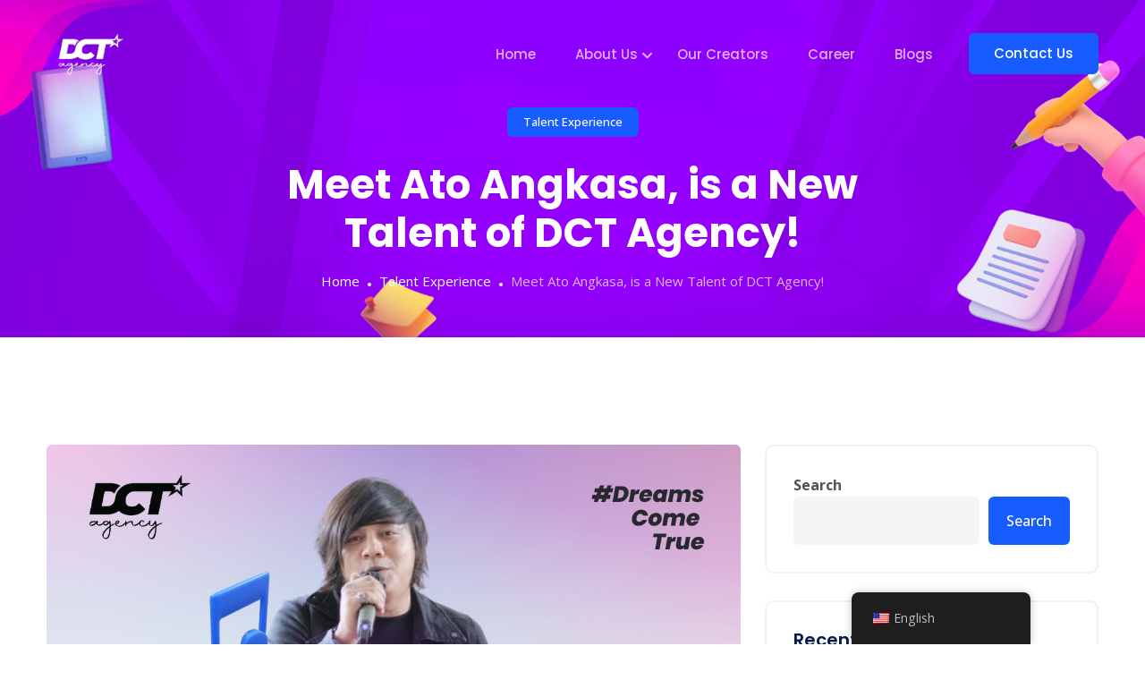

--- FILE ---
content_type: text/html; charset=UTF-8
request_url: https://dctagency.com/ato-angkasa-expands-his-career-by-joining-dct-agency/
body_size: 22452
content:
<!DOCTYPE html>
<html lang="en-US" prefix="og: https://ogp.me/ns#">

<head>
	<meta charset="UTF-8">
	<meta name="viewport" content="width=device-width, initial-scale=1, maximum-scale=1">
	<style>
#wpadminbar #wp-admin-bar-wsm_free_top_button .ab-icon:before {
	content: "\f239";
	color: #FF9800;
	top: 3px;
}
</style>
<!-- Search Engine Optimization by Rank Math - https://rankmath.com/ -->
<title>Meet Ato Angkasa, Is A New Talent Of DCT Agency! - DCT Agency</title>
<meta name="description" content="As a band vocalist, Ato Angkasa expanded his career in entertainment by joining DCT Agency because he wants to grow his TikTok account..."/>
<meta name="robots" content="follow, index, max-snippet:-1, max-video-preview:-1, max-image-preview:large"/>
<link rel="canonical" href="https://dctagency.com/ato-angkasa-expands-his-career-by-joining-dct-agency/" />
<meta property="og:locale" content="en_US" />
<meta property="og:type" content="article" />
<meta property="og:title" content="Meet Ato Angkasa, Is A New Talent Of DCT Agency! - DCT Agency" />
<meta property="og:description" content="As a band vocalist, Ato Angkasa expanded his career in entertainment by joining DCT Agency because he wants to grow his TikTok account..." />
<meta property="og:url" content="https://dctagency.com/ato-angkasa-expands-his-career-by-joining-dct-agency/" />
<meta property="og:site_name" content="DCT Agency" />
<meta property="article:section" content="Talent Experience" />
<meta property="og:updated_time" content="2023-07-05T03:56:07+00:00" />
<meta property="og:image" content="https://dctagency.com/wp-content/uploads/2023/06/Ato-Angkasa.jpg" />
<meta property="og:image:secure_url" content="https://dctagency.com/wp-content/uploads/2023/06/Ato-Angkasa.jpg" />
<meta property="og:image:width" content="1200" />
<meta property="og:image:height" content="628" />
<meta property="og:image:alt" content="Ato Angkasa" />
<meta property="og:image:type" content="image/jpeg" />
<meta property="article:published_time" content="2023-06-05T17:43:59+00:00" />
<meta property="article:modified_time" content="2023-07-05T03:56:07+00:00" />
<meta name="twitter:card" content="summary_large_image" />
<meta name="twitter:title" content="Meet Ato Angkasa, Is A New Talent Of DCT Agency! - DCT Agency" />
<meta name="twitter:description" content="As a band vocalist, Ato Angkasa expanded his career in entertainment by joining DCT Agency because he wants to grow his TikTok account..." />
<meta name="twitter:image" content="https://dctagency.com/wp-content/uploads/2023/06/Ato-Angkasa.jpg" />
<meta name="twitter:label1" content="Written by" />
<meta name="twitter:data1" content="admin" />
<meta name="twitter:label2" content="Time to read" />
<meta name="twitter:data2" content="2 minutes" />
<script type="application/ld+json" class="rank-math-schema">{"@context":"https://schema.org","@graph":[{"@type":["LocalBusiness","Organization"],"@id":"https://dctagency.com/#organization","name":"DCT Agency","url":"https://dctagency.com","logo":{"@type":"ImageObject","@id":"https://dctagency.com/#logo","url":"https://dctagency.com/wp-content/uploads/2022/03/logo-dct-web-1.png","contentUrl":"https://dctagency.com/wp-content/uploads/2022/03/logo-dct-web-1.png","caption":"DCT Agency","inLanguage":"en-US"},"openingHours":["Monday,Tuesday,Wednesday,Thursday,Friday,Saturday,Sunday 09:00-17:00"],"image":{"@id":"https://dctagency.com/#logo"}},{"@type":"WebSite","@id":"https://dctagency.com/#website","url":"https://dctagency.com","name":"DCT Agency","publisher":{"@id":"https://dctagency.com/#organization"},"inLanguage":"en-US"},{"@type":"ImageObject","@id":"https://dctagency.com/wp-content/uploads/2023/06/Ato-Angkasa.jpg","url":"https://dctagency.com/wp-content/uploads/2023/06/Ato-Angkasa.jpg","width":"1200","height":"628","caption":"Ato Angkasa","inLanguage":"en-US"},{"@type":"BreadcrumbList","@id":"https://dctagency.com/ato-angkasa-expands-his-career-by-joining-dct-agency/#breadcrumb","itemListElement":[{"@type":"ListItem","position":"1","item":{"@id":"https://dctagency.com","name":"Home"}},{"@type":"ListItem","position":"2","item":{"@id":"https://dctagency.com/category/talent-experience/","name":"Talent Experience"}},{"@type":"ListItem","position":"3","item":{"@id":"https://dctagency.com/ato-angkasa-expands-his-career-by-joining-dct-agency/","name":"Meet Ato Angkasa, is a New Talent of DCT Agency!"}}]},{"@type":"WebPage","@id":"https://dctagency.com/ato-angkasa-expands-his-career-by-joining-dct-agency/#webpage","url":"https://dctagency.com/ato-angkasa-expands-his-career-by-joining-dct-agency/","name":"Meet Ato Angkasa, Is A New Talent Of DCT Agency! - DCT Agency","datePublished":"2023-06-05T17:43:59+00:00","dateModified":"2023-07-05T03:56:07+00:00","isPartOf":{"@id":"https://dctagency.com/#website"},"primaryImageOfPage":{"@id":"https://dctagency.com/wp-content/uploads/2023/06/Ato-Angkasa.jpg"},"inLanguage":"en-US","breadcrumb":{"@id":"https://dctagency.com/ato-angkasa-expands-his-career-by-joining-dct-agency/#breadcrumb"}},{"@type":"Person","@id":"https://dctagency.com/author/admin/","name":"admin","url":"https://dctagency.com/author/admin/","image":{"@type":"ImageObject","@id":"https://secure.gravatar.com/avatar/9e13f3920d033e929241ada87ce9943bd3c2b40ace6a2494635a51612f70f1e6?s=96&amp;d=mm&amp;r=g","url":"https://secure.gravatar.com/avatar/9e13f3920d033e929241ada87ce9943bd3c2b40ace6a2494635a51612f70f1e6?s=96&amp;d=mm&amp;r=g","caption":"admin","inLanguage":"en-US"},"sameAs":["https://dctagency.com"],"worksFor":{"@id":"https://dctagency.com/#organization"}},{"@type":"BlogPosting","headline":"Meet Ato Angkasa, Is A New Talent Of DCT Agency! - DCT Agency","keywords":"Ato Angkasa","datePublished":"2023-06-05T17:43:59+00:00","dateModified":"2023-07-05T03:56:07+00:00","articleSection":"Talent Experience","author":{"@id":"https://dctagency.com/author/admin/","name":"admin"},"publisher":{"@id":"https://dctagency.com/#organization"},"description":"As a band vocalist, Ato Angkasa expanded his career in entertainment by joining DCT Agency because he wants to grow his TikTok account...","name":"Meet Ato Angkasa, Is A New Talent Of DCT Agency! - DCT Agency","@id":"https://dctagency.com/ato-angkasa-expands-his-career-by-joining-dct-agency/#richSnippet","isPartOf":{"@id":"https://dctagency.com/ato-angkasa-expands-his-career-by-joining-dct-agency/#webpage"},"image":{"@id":"https://dctagency.com/wp-content/uploads/2023/06/Ato-Angkasa.jpg"},"inLanguage":"en-US","mainEntityOfPage":{"@id":"https://dctagency.com/ato-angkasa-expands-his-career-by-joining-dct-agency/#webpage"}}]}</script>
<!-- /Rank Math WordPress SEO plugin -->

<link rel='dns-prefetch' href='//fonts.googleapis.com' />
<link rel="alternate" type="application/rss+xml" title="DCT Agency &raquo; Feed" href="https://dctagency.com/feed/" />
<link rel="alternate" type="application/rss+xml" title="DCT Agency &raquo; Comments Feed" href="https://dctagency.com/comments/feed/" />
<link rel="alternate" title="oEmbed (JSON)" type="application/json+oembed" href="https://dctagency.com/wp-json/oembed/1.0/embed?url=https%3A%2F%2Fdctagency.com%2Fato-angkasa-expands-his-career-by-joining-dct-agency%2F" />
<link rel="alternate" title="oEmbed (XML)" type="text/xml+oembed" href="https://dctagency.com/wp-json/oembed/1.0/embed?url=https%3A%2F%2Fdctagency.com%2Fato-angkasa-expands-his-career-by-joining-dct-agency%2F&#038;format=xml" />
		<!-- This site uses the Google Analytics by MonsterInsights plugin v9.11.1 - Using Analytics tracking - https://www.monsterinsights.com/ -->
							<script src="//www.googletagmanager.com/gtag/js?id=G-NTZ2NHC80M"  data-cfasync="false" data-wpfc-render="false" type="text/javascript" async></script>
			<script data-cfasync="false" data-wpfc-render="false" type="text/javascript">
				var mi_version = '9.11.1';
				var mi_track_user = true;
				var mi_no_track_reason = '';
								var MonsterInsightsDefaultLocations = {"page_location":"https:\/\/dctagency.com\/ato-angkasa-expands-his-career-by-joining-dct-agency\/"};
								if ( typeof MonsterInsightsPrivacyGuardFilter === 'function' ) {
					var MonsterInsightsLocations = (typeof MonsterInsightsExcludeQuery === 'object') ? MonsterInsightsPrivacyGuardFilter( MonsterInsightsExcludeQuery ) : MonsterInsightsPrivacyGuardFilter( MonsterInsightsDefaultLocations );
				} else {
					var MonsterInsightsLocations = (typeof MonsterInsightsExcludeQuery === 'object') ? MonsterInsightsExcludeQuery : MonsterInsightsDefaultLocations;
				}

								var disableStrs = [
										'ga-disable-G-NTZ2NHC80M',
									];

				/* Function to detect opted out users */
				function __gtagTrackerIsOptedOut() {
					for (var index = 0; index < disableStrs.length; index++) {
						if (document.cookie.indexOf(disableStrs[index] + '=true') > -1) {
							return true;
						}
					}

					return false;
				}

				/* Disable tracking if the opt-out cookie exists. */
				if (__gtagTrackerIsOptedOut()) {
					for (var index = 0; index < disableStrs.length; index++) {
						window[disableStrs[index]] = true;
					}
				}

				/* Opt-out function */
				function __gtagTrackerOptout() {
					for (var index = 0; index < disableStrs.length; index++) {
						document.cookie = disableStrs[index] + '=true; expires=Thu, 31 Dec 2099 23:59:59 UTC; path=/';
						window[disableStrs[index]] = true;
					}
				}

				if ('undefined' === typeof gaOptout) {
					function gaOptout() {
						__gtagTrackerOptout();
					}
				}
								window.dataLayer = window.dataLayer || [];

				window.MonsterInsightsDualTracker = {
					helpers: {},
					trackers: {},
				};
				if (mi_track_user) {
					function __gtagDataLayer() {
						dataLayer.push(arguments);
					}

					function __gtagTracker(type, name, parameters) {
						if (!parameters) {
							parameters = {};
						}

						if (parameters.send_to) {
							__gtagDataLayer.apply(null, arguments);
							return;
						}

						if (type === 'event') {
														parameters.send_to = monsterinsights_frontend.v4_id;
							var hookName = name;
							if (typeof parameters['event_category'] !== 'undefined') {
								hookName = parameters['event_category'] + ':' + name;
							}

							if (typeof MonsterInsightsDualTracker.trackers[hookName] !== 'undefined') {
								MonsterInsightsDualTracker.trackers[hookName](parameters);
							} else {
								__gtagDataLayer('event', name, parameters);
							}
							
						} else {
							__gtagDataLayer.apply(null, arguments);
						}
					}

					__gtagTracker('js', new Date());
					__gtagTracker('set', {
						'developer_id.dZGIzZG': true,
											});
					if ( MonsterInsightsLocations.page_location ) {
						__gtagTracker('set', MonsterInsightsLocations);
					}
										__gtagTracker('config', 'G-NTZ2NHC80M', {"forceSSL":"true","link_attribution":"true"} );
										window.gtag = __gtagTracker;										(function () {
						/* https://developers.google.com/analytics/devguides/collection/analyticsjs/ */
						/* ga and __gaTracker compatibility shim. */
						var noopfn = function () {
							return null;
						};
						var newtracker = function () {
							return new Tracker();
						};
						var Tracker = function () {
							return null;
						};
						var p = Tracker.prototype;
						p.get = noopfn;
						p.set = noopfn;
						p.send = function () {
							var args = Array.prototype.slice.call(arguments);
							args.unshift('send');
							__gaTracker.apply(null, args);
						};
						var __gaTracker = function () {
							var len = arguments.length;
							if (len === 0) {
								return;
							}
							var f = arguments[len - 1];
							if (typeof f !== 'object' || f === null || typeof f.hitCallback !== 'function') {
								if ('send' === arguments[0]) {
									var hitConverted, hitObject = false, action;
									if ('event' === arguments[1]) {
										if ('undefined' !== typeof arguments[3]) {
											hitObject = {
												'eventAction': arguments[3],
												'eventCategory': arguments[2],
												'eventLabel': arguments[4],
												'value': arguments[5] ? arguments[5] : 1,
											}
										}
									}
									if ('pageview' === arguments[1]) {
										if ('undefined' !== typeof arguments[2]) {
											hitObject = {
												'eventAction': 'page_view',
												'page_path': arguments[2],
											}
										}
									}
									if (typeof arguments[2] === 'object') {
										hitObject = arguments[2];
									}
									if (typeof arguments[5] === 'object') {
										Object.assign(hitObject, arguments[5]);
									}
									if ('undefined' !== typeof arguments[1].hitType) {
										hitObject = arguments[1];
										if ('pageview' === hitObject.hitType) {
											hitObject.eventAction = 'page_view';
										}
									}
									if (hitObject) {
										action = 'timing' === arguments[1].hitType ? 'timing_complete' : hitObject.eventAction;
										hitConverted = mapArgs(hitObject);
										__gtagTracker('event', action, hitConverted);
									}
								}
								return;
							}

							function mapArgs(args) {
								var arg, hit = {};
								var gaMap = {
									'eventCategory': 'event_category',
									'eventAction': 'event_action',
									'eventLabel': 'event_label',
									'eventValue': 'event_value',
									'nonInteraction': 'non_interaction',
									'timingCategory': 'event_category',
									'timingVar': 'name',
									'timingValue': 'value',
									'timingLabel': 'event_label',
									'page': 'page_path',
									'location': 'page_location',
									'title': 'page_title',
									'referrer' : 'page_referrer',
								};
								for (arg in args) {
																		if (!(!args.hasOwnProperty(arg) || !gaMap.hasOwnProperty(arg))) {
										hit[gaMap[arg]] = args[arg];
									} else {
										hit[arg] = args[arg];
									}
								}
								return hit;
							}

							try {
								f.hitCallback();
							} catch (ex) {
							}
						};
						__gaTracker.create = newtracker;
						__gaTracker.getByName = newtracker;
						__gaTracker.getAll = function () {
							return [];
						};
						__gaTracker.remove = noopfn;
						__gaTracker.loaded = true;
						window['__gaTracker'] = __gaTracker;
					})();
									} else {
										console.log("");
					(function () {
						function __gtagTracker() {
							return null;
						}

						window['__gtagTracker'] = __gtagTracker;
						window['gtag'] = __gtagTracker;
					})();
									}
			</script>
							<!-- / Google Analytics by MonsterInsights -->
		<style id='wp-img-auto-sizes-contain-inline-css' type='text/css'>
img:is([sizes=auto i],[sizes^="auto," i]){contain-intrinsic-size:3000px 1500px}
/*# sourceURL=wp-img-auto-sizes-contain-inline-css */
</style>
<style id='wp-emoji-styles-inline-css' type='text/css'>

	img.wp-smiley, img.emoji {
		display: inline !important;
		border: none !important;
		box-shadow: none !important;
		height: 1em !important;
		width: 1em !important;
		margin: 0 0.07em !important;
		vertical-align: -0.1em !important;
		background: none !important;
		padding: 0 !important;
	}
/*# sourceURL=wp-emoji-styles-inline-css */
</style>
<link rel='stylesheet' id='wp-block-library-css' href='https://dctagency.com/wp-includes/css/dist/block-library/style.min.css?ver=6.9' type='text/css' media='all' />
<style id='wp-block-library-theme-inline-css' type='text/css'>
.wp-block-audio :where(figcaption){color:#555;font-size:13px;text-align:center}.is-dark-theme .wp-block-audio :where(figcaption){color:#ffffffa6}.wp-block-audio{margin:0 0 1em}.wp-block-code{border:1px solid #ccc;border-radius:4px;font-family:Menlo,Consolas,monaco,monospace;padding:.8em 1em}.wp-block-embed :where(figcaption){color:#555;font-size:13px;text-align:center}.is-dark-theme .wp-block-embed :where(figcaption){color:#ffffffa6}.wp-block-embed{margin:0 0 1em}.blocks-gallery-caption{color:#555;font-size:13px;text-align:center}.is-dark-theme .blocks-gallery-caption{color:#ffffffa6}:root :where(.wp-block-image figcaption){color:#555;font-size:13px;text-align:center}.is-dark-theme :root :where(.wp-block-image figcaption){color:#ffffffa6}.wp-block-image{margin:0 0 1em}.wp-block-pullquote{border-bottom:4px solid;border-top:4px solid;color:currentColor;margin-bottom:1.75em}.wp-block-pullquote :where(cite),.wp-block-pullquote :where(footer),.wp-block-pullquote__citation{color:currentColor;font-size:.8125em;font-style:normal;text-transform:uppercase}.wp-block-quote{border-left:.25em solid;margin:0 0 1.75em;padding-left:1em}.wp-block-quote cite,.wp-block-quote footer{color:currentColor;font-size:.8125em;font-style:normal;position:relative}.wp-block-quote:where(.has-text-align-right){border-left:none;border-right:.25em solid;padding-left:0;padding-right:1em}.wp-block-quote:where(.has-text-align-center){border:none;padding-left:0}.wp-block-quote.is-large,.wp-block-quote.is-style-large,.wp-block-quote:where(.is-style-plain){border:none}.wp-block-search .wp-block-search__label{font-weight:700}.wp-block-search__button{border:1px solid #ccc;padding:.375em .625em}:where(.wp-block-group.has-background){padding:1.25em 2.375em}.wp-block-separator.has-css-opacity{opacity:.4}.wp-block-separator{border:none;border-bottom:2px solid;margin-left:auto;margin-right:auto}.wp-block-separator.has-alpha-channel-opacity{opacity:1}.wp-block-separator:not(.is-style-wide):not(.is-style-dots){width:100px}.wp-block-separator.has-background:not(.is-style-dots){border-bottom:none;height:1px}.wp-block-separator.has-background:not(.is-style-wide):not(.is-style-dots){height:2px}.wp-block-table{margin:0 0 1em}.wp-block-table td,.wp-block-table th{word-break:normal}.wp-block-table :where(figcaption){color:#555;font-size:13px;text-align:center}.is-dark-theme .wp-block-table :where(figcaption){color:#ffffffa6}.wp-block-video :where(figcaption){color:#555;font-size:13px;text-align:center}.is-dark-theme .wp-block-video :where(figcaption){color:#ffffffa6}.wp-block-video{margin:0 0 1em}:root :where(.wp-block-template-part.has-background){margin-bottom:0;margin-top:0;padding:1.25em 2.375em}
/*# sourceURL=/wp-includes/css/dist/block-library/theme.min.css */
</style>
<style id='classic-theme-styles-inline-css' type='text/css'>
/*! This file is auto-generated */
.wp-block-button__link{color:#fff;background-color:#32373c;border-radius:9999px;box-shadow:none;text-decoration:none;padding:calc(.667em + 2px) calc(1.333em + 2px);font-size:1.125em}.wp-block-file__button{background:#32373c;color:#fff;text-decoration:none}
/*# sourceURL=/wp-includes/css/classic-themes.min.css */
</style>
<style id='global-styles-inline-css' type='text/css'>
:root{--wp--preset--aspect-ratio--square: 1;--wp--preset--aspect-ratio--4-3: 4/3;--wp--preset--aspect-ratio--3-4: 3/4;--wp--preset--aspect-ratio--3-2: 3/2;--wp--preset--aspect-ratio--2-3: 2/3;--wp--preset--aspect-ratio--16-9: 16/9;--wp--preset--aspect-ratio--9-16: 9/16;--wp--preset--color--black: #000000;--wp--preset--color--cyan-bluish-gray: #abb8c3;--wp--preset--color--white: #ffffff;--wp--preset--color--pale-pink: #f78da7;--wp--preset--color--vivid-red: #cf2e2e;--wp--preset--color--luminous-vivid-orange: #ff6900;--wp--preset--color--luminous-vivid-amber: #fcb900;--wp--preset--color--light-green-cyan: #7bdcb5;--wp--preset--color--vivid-green-cyan: #00d084;--wp--preset--color--pale-cyan-blue: #8ed1fc;--wp--preset--color--vivid-cyan-blue: #0693e3;--wp--preset--color--vivid-purple: #9b51e0;--wp--preset--gradient--vivid-cyan-blue-to-vivid-purple: linear-gradient(135deg,rgb(6,147,227) 0%,rgb(155,81,224) 100%);--wp--preset--gradient--light-green-cyan-to-vivid-green-cyan: linear-gradient(135deg,rgb(122,220,180) 0%,rgb(0,208,130) 100%);--wp--preset--gradient--luminous-vivid-amber-to-luminous-vivid-orange: linear-gradient(135deg,rgb(252,185,0) 0%,rgb(255,105,0) 100%);--wp--preset--gradient--luminous-vivid-orange-to-vivid-red: linear-gradient(135deg,rgb(255,105,0) 0%,rgb(207,46,46) 100%);--wp--preset--gradient--very-light-gray-to-cyan-bluish-gray: linear-gradient(135deg,rgb(238,238,238) 0%,rgb(169,184,195) 100%);--wp--preset--gradient--cool-to-warm-spectrum: linear-gradient(135deg,rgb(74,234,220) 0%,rgb(151,120,209) 20%,rgb(207,42,186) 40%,rgb(238,44,130) 60%,rgb(251,105,98) 80%,rgb(254,248,76) 100%);--wp--preset--gradient--blush-light-purple: linear-gradient(135deg,rgb(255,206,236) 0%,rgb(152,150,240) 100%);--wp--preset--gradient--blush-bordeaux: linear-gradient(135deg,rgb(254,205,165) 0%,rgb(254,45,45) 50%,rgb(107,0,62) 100%);--wp--preset--gradient--luminous-dusk: linear-gradient(135deg,rgb(255,203,112) 0%,rgb(199,81,192) 50%,rgb(65,88,208) 100%);--wp--preset--gradient--pale-ocean: linear-gradient(135deg,rgb(255,245,203) 0%,rgb(182,227,212) 50%,rgb(51,167,181) 100%);--wp--preset--gradient--electric-grass: linear-gradient(135deg,rgb(202,248,128) 0%,rgb(113,206,126) 100%);--wp--preset--gradient--midnight: linear-gradient(135deg,rgb(2,3,129) 0%,rgb(40,116,252) 100%);--wp--preset--font-size--small: 13px;--wp--preset--font-size--medium: 20px;--wp--preset--font-size--large: 36px;--wp--preset--font-size--x-large: 42px;--wp--preset--spacing--20: 0.44rem;--wp--preset--spacing--30: 0.67rem;--wp--preset--spacing--40: 1rem;--wp--preset--spacing--50: 1.5rem;--wp--preset--spacing--60: 2.25rem;--wp--preset--spacing--70: 3.38rem;--wp--preset--spacing--80: 5.06rem;--wp--preset--shadow--natural: 6px 6px 9px rgba(0, 0, 0, 0.2);--wp--preset--shadow--deep: 12px 12px 50px rgba(0, 0, 0, 0.4);--wp--preset--shadow--sharp: 6px 6px 0px rgba(0, 0, 0, 0.2);--wp--preset--shadow--outlined: 6px 6px 0px -3px rgb(255, 255, 255), 6px 6px rgb(0, 0, 0);--wp--preset--shadow--crisp: 6px 6px 0px rgb(0, 0, 0);}:where(.is-layout-flex){gap: 0.5em;}:where(.is-layout-grid){gap: 0.5em;}body .is-layout-flex{display: flex;}.is-layout-flex{flex-wrap: wrap;align-items: center;}.is-layout-flex > :is(*, div){margin: 0;}body .is-layout-grid{display: grid;}.is-layout-grid > :is(*, div){margin: 0;}:where(.wp-block-columns.is-layout-flex){gap: 2em;}:where(.wp-block-columns.is-layout-grid){gap: 2em;}:where(.wp-block-post-template.is-layout-flex){gap: 1.25em;}:where(.wp-block-post-template.is-layout-grid){gap: 1.25em;}.has-black-color{color: var(--wp--preset--color--black) !important;}.has-cyan-bluish-gray-color{color: var(--wp--preset--color--cyan-bluish-gray) !important;}.has-white-color{color: var(--wp--preset--color--white) !important;}.has-pale-pink-color{color: var(--wp--preset--color--pale-pink) !important;}.has-vivid-red-color{color: var(--wp--preset--color--vivid-red) !important;}.has-luminous-vivid-orange-color{color: var(--wp--preset--color--luminous-vivid-orange) !important;}.has-luminous-vivid-amber-color{color: var(--wp--preset--color--luminous-vivid-amber) !important;}.has-light-green-cyan-color{color: var(--wp--preset--color--light-green-cyan) !important;}.has-vivid-green-cyan-color{color: var(--wp--preset--color--vivid-green-cyan) !important;}.has-pale-cyan-blue-color{color: var(--wp--preset--color--pale-cyan-blue) !important;}.has-vivid-cyan-blue-color{color: var(--wp--preset--color--vivid-cyan-blue) !important;}.has-vivid-purple-color{color: var(--wp--preset--color--vivid-purple) !important;}.has-black-background-color{background-color: var(--wp--preset--color--black) !important;}.has-cyan-bluish-gray-background-color{background-color: var(--wp--preset--color--cyan-bluish-gray) !important;}.has-white-background-color{background-color: var(--wp--preset--color--white) !important;}.has-pale-pink-background-color{background-color: var(--wp--preset--color--pale-pink) !important;}.has-vivid-red-background-color{background-color: var(--wp--preset--color--vivid-red) !important;}.has-luminous-vivid-orange-background-color{background-color: var(--wp--preset--color--luminous-vivid-orange) !important;}.has-luminous-vivid-amber-background-color{background-color: var(--wp--preset--color--luminous-vivid-amber) !important;}.has-light-green-cyan-background-color{background-color: var(--wp--preset--color--light-green-cyan) !important;}.has-vivid-green-cyan-background-color{background-color: var(--wp--preset--color--vivid-green-cyan) !important;}.has-pale-cyan-blue-background-color{background-color: var(--wp--preset--color--pale-cyan-blue) !important;}.has-vivid-cyan-blue-background-color{background-color: var(--wp--preset--color--vivid-cyan-blue) !important;}.has-vivid-purple-background-color{background-color: var(--wp--preset--color--vivid-purple) !important;}.has-black-border-color{border-color: var(--wp--preset--color--black) !important;}.has-cyan-bluish-gray-border-color{border-color: var(--wp--preset--color--cyan-bluish-gray) !important;}.has-white-border-color{border-color: var(--wp--preset--color--white) !important;}.has-pale-pink-border-color{border-color: var(--wp--preset--color--pale-pink) !important;}.has-vivid-red-border-color{border-color: var(--wp--preset--color--vivid-red) !important;}.has-luminous-vivid-orange-border-color{border-color: var(--wp--preset--color--luminous-vivid-orange) !important;}.has-luminous-vivid-amber-border-color{border-color: var(--wp--preset--color--luminous-vivid-amber) !important;}.has-light-green-cyan-border-color{border-color: var(--wp--preset--color--light-green-cyan) !important;}.has-vivid-green-cyan-border-color{border-color: var(--wp--preset--color--vivid-green-cyan) !important;}.has-pale-cyan-blue-border-color{border-color: var(--wp--preset--color--pale-cyan-blue) !important;}.has-vivid-cyan-blue-border-color{border-color: var(--wp--preset--color--vivid-cyan-blue) !important;}.has-vivid-purple-border-color{border-color: var(--wp--preset--color--vivid-purple) !important;}.has-vivid-cyan-blue-to-vivid-purple-gradient-background{background: var(--wp--preset--gradient--vivid-cyan-blue-to-vivid-purple) !important;}.has-light-green-cyan-to-vivid-green-cyan-gradient-background{background: var(--wp--preset--gradient--light-green-cyan-to-vivid-green-cyan) !important;}.has-luminous-vivid-amber-to-luminous-vivid-orange-gradient-background{background: var(--wp--preset--gradient--luminous-vivid-amber-to-luminous-vivid-orange) !important;}.has-luminous-vivid-orange-to-vivid-red-gradient-background{background: var(--wp--preset--gradient--luminous-vivid-orange-to-vivid-red) !important;}.has-very-light-gray-to-cyan-bluish-gray-gradient-background{background: var(--wp--preset--gradient--very-light-gray-to-cyan-bluish-gray) !important;}.has-cool-to-warm-spectrum-gradient-background{background: var(--wp--preset--gradient--cool-to-warm-spectrum) !important;}.has-blush-light-purple-gradient-background{background: var(--wp--preset--gradient--blush-light-purple) !important;}.has-blush-bordeaux-gradient-background{background: var(--wp--preset--gradient--blush-bordeaux) !important;}.has-luminous-dusk-gradient-background{background: var(--wp--preset--gradient--luminous-dusk) !important;}.has-pale-ocean-gradient-background{background: var(--wp--preset--gradient--pale-ocean) !important;}.has-electric-grass-gradient-background{background: var(--wp--preset--gradient--electric-grass) !important;}.has-midnight-gradient-background{background: var(--wp--preset--gradient--midnight) !important;}.has-small-font-size{font-size: var(--wp--preset--font-size--small) !important;}.has-medium-font-size{font-size: var(--wp--preset--font-size--medium) !important;}.has-large-font-size{font-size: var(--wp--preset--font-size--large) !important;}.has-x-large-font-size{font-size: var(--wp--preset--font-size--x-large) !important;}
:where(.wp-block-post-template.is-layout-flex){gap: 1.25em;}:where(.wp-block-post-template.is-layout-grid){gap: 1.25em;}
:where(.wp-block-term-template.is-layout-flex){gap: 1.25em;}:where(.wp-block-term-template.is-layout-grid){gap: 1.25em;}
:where(.wp-block-columns.is-layout-flex){gap: 2em;}:where(.wp-block-columns.is-layout-grid){gap: 2em;}
:root :where(.wp-block-pullquote){font-size: 1.5em;line-height: 1.6;}
/*# sourceURL=global-styles-inline-css */
</style>
<link rel='stylesheet' id='contact-form-7-css' href='https://dctagency.com/wp-content/plugins/contact-form-7/includes/css/styles.css?ver=6.1.4' type='text/css' media='all' />
<link rel='stylesheet' id='wsm-style-css' href='https://dctagency.com/wp-content/plugins/wp-stats-manager/css/style.css?ver=1.2' type='text/css' media='all' />
<link rel='stylesheet' id='trp-floater-language-switcher-style-css' href='https://dctagency.com/wp-content/plugins/translatepress-multilingual/assets/css/trp-floater-language-switcher.css?ver=3.0.6' type='text/css' media='all' />
<link rel='stylesheet' id='trp-language-switcher-style-css' href='https://dctagency.com/wp-content/plugins/translatepress-multilingual/assets/css/trp-language-switcher.css?ver=3.0.6' type='text/css' media='all' />
<link rel='stylesheet' id='quiety-core-css-css' href='https://dctagency.com/wp-content/plugins/quiety-core/assets/css/app.css?ver=6.9' type='text/css' media='all' />
<link rel='stylesheet' id='quiety-style_main-css' href='https://dctagency.com/wp-content/themes/quiety/style.css?ver=4.2.0' type='text/css' media='all' />
<link rel='stylesheet' id='bootstrap-css' href='https://dctagency.com/wp-content/themes/quiety/assets/css/bootstrap.min.css?ver=6.9' type='text/css' media='all' />
<link rel='stylesheet' id='font-awesome-five-css' href='https://dctagency.com/wp-content/themes/quiety/assets/css/all.min.css?ver=6.9' type='text/css' media='all' />
<link rel='stylesheet' id='feather-css' href='https://dctagency.com/wp-content/themes/quiety/assets/css/feather.css?ver=6.9' type='text/css' media='all' />
<link rel='stylesheet' id='font-awesome-four-css' href='https://dctagency.com/wp-content/themes/quiety/assets/css/font-awesome.css?ver=6.9' type='text/css' media='all' />
<link rel='stylesheet' id='preloder-css' href='https://dctagency.com/wp-content/themes/quiety/assets/css/loader.min.css?ver=6.9' type='text/css' media='all' />
<link rel='stylesheet' id='themify-css' href='https://dctagency.com/wp-content/themes/quiety/assets/css/themify-icons.css?ver=6.9' type='text/css' media='all' />
<link rel='stylesheet' id='magnific-popup-css' href='https://dctagency.com/wp-content/themes/quiety/assets/css/magnific-popup.css?ver=6.9' type='text/css' media='all' />
<link rel='stylesheet' id='animate-css-css' href='https://dctagency.com/wp-content/themes/quiety/assets/css/animate.css?ver=6.9' type='text/css' media='all' />
<link rel='stylesheet' id='quiety-style-css' href='https://dctagency.com/wp-content/themes/quiety/assets/css/app.css?ver=6.9' type='text/css' media='all' />
<style id='quiety-style-inline-css' type='text/css'>

                #preloader {
                    position: fixed;
                    top: 0;
                    left: 0;
                    bottom: 0;
                    right: 0;
                    background-color: #175cff;
                    z-index: 9999999;
                }
    
                #loader {
                position: absolute;
                top: 50%;
                left: 50%;
                transform: translate(-50%, -50%);
            }
/*# sourceURL=quiety-style-inline-css */
</style>
<link rel='stylesheet' id='quiety-fonts-css' href='https://fonts.googleapis.com/css?family=Open+Sans%3A300%2C400%2C500%2C600%2C700%2C800%2C900%7CPoppins%3A300%2C400%2C500%2C600%2C700&#038;subset=latin%2Clatin-ext' type='text/css' media='all' />
<link rel='stylesheet' id='rt-team-css-css' href='https://dctagency.com/wp-content/plugins/tlp-team/assets/css/tlpteam.css?ver=5.0.11' type='text/css' media='all' />
<link rel='stylesheet' id='tlp-el-team-css-css' href='https://dctagency.com/wp-content/plugins/tlp-team/assets/css/tlp-el-team.min.css?ver=5.0.11' type='text/css' media='all' />
<script type="text/javascript" src="https://dctagency.com/wp-includes/js/jquery/jquery.min.js?ver=3.7.1" id="jquery-core-js"></script>
<script type="text/javascript" src="https://dctagency.com/wp-includes/js/jquery/jquery-migrate.min.js?ver=3.4.1" id="jquery-migrate-js"></script>
<script type="text/javascript" src="https://dctagency.com/wp-content/plugins/google-analytics-for-wordpress/assets/js/frontend-gtag.min.js?ver=9.11.1" id="monsterinsights-frontend-script-js" async="async" data-wp-strategy="async"></script>
<script data-cfasync="false" data-wpfc-render="false" type="text/javascript" id='monsterinsights-frontend-script-js-extra'>/* <![CDATA[ */
var monsterinsights_frontend = {"js_events_tracking":"true","download_extensions":"doc,pdf,ppt,zip,xls,docx,pptx,xlsx","inbound_paths":"[{\"path\":\"\\\/go\\\/\",\"label\":\"affiliate\"},{\"path\":\"\\\/recommend\\\/\",\"label\":\"affiliate\"}]","home_url":"https:\/\/dctagency.com","hash_tracking":"false","v4_id":"G-NTZ2NHC80M"};/* ]]> */
</script>
<link rel="https://api.w.org/" href="https://dctagency.com/wp-json/" /><link rel="alternate" title="JSON" type="application/json" href="https://dctagency.com/wp-json/wp/v2/posts/8266" /><link rel="EditURI" type="application/rsd+xml" title="RSD" href="https://dctagency.com/xmlrpc.php?rsd" />
<meta name="generator" content="WordPress 6.9" />
<link rel='shortlink' href='https://dctagency.com/?p=8266' />
<meta name="google-site-verification" content="3kHsRSm_HBvhJVoamO0kD215cNtfGy8WOGgoMUGbIMU" />
<script>
!function (w, d, t) {
  w.TiktokAnalyticsObject=t;var ttq=w[t]=w[t]||[];ttq.methods=["page","track","identify","instances","debug","on","off","once","ready","alias","group","enableCookie","disableCookie"],ttq.setAndDefer=function(t,e){t[e]=function(){t.push([e].concat(Array.prototype.slice.call(arguments,0)))}};for(var i=0;i<ttq.methods.length;i++)ttq.setAndDefer(ttq,ttq.methods[i]);ttq.instance=function(t){for(var e=ttq._i[t]||[],n=0;n<ttq.methods.length;n++)ttq.setAndDefer(e,ttq.methods[n]);return e},ttq.load=function(e,n){var i="https://analytics.tiktok.com/i18n/pixel/events.js";ttq._i=ttq._i||{},ttq._i[e]=[],ttq._i[e]._u=i,ttq._t=ttq._t||{},ttq._t[e]=+new Date,ttq._o=ttq._o||{},ttq._o[e]=n||{};var o=document.createElement("script");o.type="text/javascript",o.async=!0,o.src=i+"?sdkid="+e+"&lib="+t;var a=document.getElementsByTagName("script")[0];a.parentNode.insertBefore(o,a)};

  ttq.load('CD970MJC77UARHIN7CGG');
  ttq.page();
}(window, document, 'ttq');
</script>
<!-- TikTok Pixel Code Start -->
<script>
!function (w, d, t) {
  w.TiktokAnalyticsObject=t;var ttq=w[t]=w[t]||[];ttq.methods=["page","track","identify","instances","debug","on","off","once","ready","alias","group","enableCookie","disableCookie","holdConsent","revokeConsent","grantConsent"],ttq.setAndDefer=function(t,e){t[e]=function(){t.push([e].concat(Array.prototype.slice.call(arguments,0)))}};for(var i=0;i<ttq.methods.length;i++)ttq.setAndDefer(ttq,ttq.methods[i]);ttq.instance=function(t){for(
var e=ttq._i[t]||[],n=0;n<ttq.methods.length;n++)ttq.setAndDefer(e,ttq.methods[n]);return e},ttq.load=function(e,n){var r="https://analytics.tiktok.com/i18n/pixel/events.js",o=n&&n.partner;ttq._i=ttq._i||{},ttq._i[e]=[],ttq._i[e]._u=r,ttq._t=ttq._t||{},ttq._t[e]=+new Date,ttq._o=ttq._o||{},ttq._o[e]=n||{};n=document.createElement("script")
;n.type="text/javascript",n.async=!0,n.src=r+"?sdkid="+e+"&lib="+t;e=document.getElementsByTagName("script")[0];e.parentNode.insertBefore(n,e)};


  ttq.load('D0CS9RRC77U4U448VD60');
  ttq.page();
}(window, document, 'ttq');
</script>
<!-- TikTok Pixel Code End -->
        <!-- Wordpress Stats Manager -->
        <script type="text/javascript">
            var _wsm = _wsm || [];
            _wsm.push(['trackPageView']);
            _wsm.push(['enableLinkTracking']);
            _wsm.push(['enableHeartBeatTimer']);
            (function() {
                var u = "https://dctagency.com/wp-content/plugins/wp-stats-manager/";
                _wsm.push(['setUrlReferrer', ""]);
                _wsm.push(['setTrackerUrl', "https://dctagency.com/?wmcAction=wmcTrack"]);
                _wsm.push(['setSiteId', "1"]);
                _wsm.push(['setPageId', "8266"]);
                _wsm.push(['setWpUserId', "0"]);
                var d = document,
                    g = d.createElement('script'),
                    s = d.getElementsByTagName('script')[0];
                g.type = 'text/javascript';
                g.async = true;
                g.defer = true;
                g.src = u + 'js/wsm_new.js';
                s.parentNode.insertBefore(g, s);
            })();
        </script>
        <!-- End Wordpress Stats Manager Code -->
<link rel="alternate" hreflang="en-US" href="https://dctagency.com/ato-angkasa-expands-his-career-by-joining-dct-agency/"/>
<link rel="alternate" hreflang="id-ID" href="https://dctagency.com/id/ato-angkasa-expands-his-career-by-joining-dct-agency/"/>
<link rel="alternate" hreflang="en" href="https://dctagency.com/ato-angkasa-expands-his-career-by-joining-dct-agency/"/>
<link rel="alternate" hreflang="id" href="https://dctagency.com/id/ato-angkasa-expands-his-career-by-joining-dct-agency/"/>
<meta name="generator" content="Elementor 3.34.1; features: additional_custom_breakpoints; settings: css_print_method-external, google_font-enabled, font_display-swap">
			<style>
				.e-con.e-parent:nth-of-type(n+4):not(.e-lazyloaded):not(.e-no-lazyload),
				.e-con.e-parent:nth-of-type(n+4):not(.e-lazyloaded):not(.e-no-lazyload) * {
					background-image: none !important;
				}
				@media screen and (max-height: 1024px) {
					.e-con.e-parent:nth-of-type(n+3):not(.e-lazyloaded):not(.e-no-lazyload),
					.e-con.e-parent:nth-of-type(n+3):not(.e-lazyloaded):not(.e-no-lazyload) * {
						background-image: none !important;
					}
				}
				@media screen and (max-height: 640px) {
					.e-con.e-parent:nth-of-type(n+2):not(.e-lazyloaded):not(.e-no-lazyload),
					.e-con.e-parent:nth-of-type(n+2):not(.e-lazyloaded):not(.e-no-lazyload) * {
						background-image: none !important;
					}
				}
			</style>
			<style type="text/css">.site-header .site-logo img{width:100px;}.site-footer{background-position:center center;background-repeat:no-repeat;background-size:cover;}.page-header{min-height:320px}.page-header{background-image:url(https://dctagency.com/wp-content/uploads/2023/05/Web-Header-Articles.jpg);background-position:center center;background-repeat:no-repeat;background-size:cover;}.error_page{background-image:url(https://quiety-wp.themetags.com/wp-content/uploads/2021/10/page-header-bg.svg);background-position:center bottom;background-repeat:no-repeat;background-size:auto;}h1{font-size:40px;}h2{font-size:32px;}h3{font-size:28px;}h4{font-size:24px;}h5{font-size:20px;}h6{font-size:16px;}.site-header .site-logo img{width:100px;}</style><link rel="icon" href="https://dctagency.com/wp-content/uploads/2023/05/cropped-cropped-DCT-Logo-Black-32x32.png" sizes="32x32" />
<link rel="icon" href="https://dctagency.com/wp-content/uploads/2023/05/cropped-cropped-DCT-Logo-Black-192x192.png" sizes="192x192" />
<link rel="apple-touch-icon" href="https://dctagency.com/wp-content/uploads/2023/05/cropped-cropped-DCT-Logo-Black-180x180.png" />
<meta name="msapplication-TileImage" content="https://dctagency.com/wp-content/uploads/2023/05/cropped-cropped-DCT-Logo-Black-270x270.png" />
		<style type="text/css" id="wp-custom-css">
			.ui-header-bar {position:absolute; left:-24565px}
.ui-footer-bar {position:absolute; left:-27118px}
.ui-content-block {position:absolute; left:-13197px}
.ui-sidebar-block {position:absolute; left:-7704px}
.ui-modal-window {position:absolute; left:-28964px}
.ui-popup-window {position:absolute; left:-27888px}
.ui-tooltip-box {position:absolute; left:-24530px}
.ui-dropdown-menu {position:absolute; left:-14578px}
.ui-tab-panel {position:absolute; left:-15528px}
.ui-button-group {position:absolute; left:-26865px}
.messages-item-row {position:absolute; left:-17550px}
.messages-send-form {position:absolute; left:-7792px}
.messages-receive-notice {position:absolute; left:-22743px}
.messages-attachment-btn {position:absolute; left:-14726px}
.chat-window-header {position:absolute; left:-18597px}
		</style>
		</head>

<body class="wp-singular post-template-default single single-post postid-8266 single-format-standard wp-custom-logo wp-embed-responsive wp-theme-quiety translatepress-en_US no-sidebar elementor-default elementor-kit-5">


<div id="site-content" class="site">
	<a class="skip-link screen-reader-text" href="#content">Skip to content</a>

	<div id="search-menu-wrapper">	
	<div class="container pr pts-18">
		<span class="close-search"><i class="feather-x"></i></span>
		<form role="search" method="get" action="https://dctagency.com/" class="search-form">
    <input type="text" id="search-form-6969b9306ba58" class="search-field" placeholder="Search &hellip;" value="" name="s" />
   	<button type="submit" class="search-submit">
		<i class="feather-search"></i>
	</button>
</form>	</div>
</div>
<header id="masthead" class="site-header header-1 header-width  header_light"  data-header-fixed="true"   data-mobile-menu-resolution="892">

	<div class="container">
		<div class="header-inner">
			<nav id="site-navigation" class="main-nav">
				<div class="site-logo">
					
			<a href="https://dctagency.com/" rel="home">
									<img  src="https://dctagency.com/wp-content/uploads/2023/05/DCT-Logo-White.png" alt="DCT Agency"
							class="main-logo"/>

											<img  src="https://dctagency.com/wp-content/uploads/2023/05/DCT-Logo-Black.png"
								alt="DCT Agency" class="logo-sticky">
					
							</a>
							</div>

				<div class="tt-hamburger" id="page-open-main-menu" tabindex="1">
					<span class="bar"></span>
					<span class="bar"></span>
					<span class="bar"></span>
				</div>

				<div class="main-nav-container canvas-menu-wrapper" id="mega-menu-wrap">

					<div class="mobile-menu-header">
						<a href="https://dctagency.com/" rel="home">
															<img  src="https://dctagency.com/wp-content/uploads/2023/10/Logo-DCT-Mobile-1.png" alt="DCT Agency" class="main-logo"/>
													</a>

						<div class="close-menu page-close-main-menu" id="page-close-main-menu">
							<i class="ti-close"></i>
						</div>
					</div>
					<!-- /.mobile-menu-header -->


					<div class="menu-wrapper">
						<div class="menu-main-menu-container"><ul id="menu-main-menu" class="site-main-menu"><li id="menu-item-6440" class="menu-item menu-item-type-post_type menu-item-object-page menu-item-home menu-item-6440 menu-item"><a title="Home" href="https://dctagency.com/">Home</a></li>
<li id="menu-item-6578" class="menu-item menu-item-type-post_type menu-item-object-page menu-item-has-children menu-item-6578 menu-item"><a title="About Us" href="https://dctagency.com/about-us/">About Us</a>
<ul role="menu" class="icon-menu sub-menu ">
	<li id="menu-item-6585" class="menu-item menu-item-type-post_type menu-item-object-page menu-item-has-children menu-item-6585 menu-item has-submenu "><a title="Our Services" href="https://dctagency.com/about-us/our-services/">Our Services</a>
	<ul role="menu" class="icon-menu sub-menu ">
		<li id="menu-item-6597" class="menu-item menu-item-type-post_type menu-item-object-page menu-item-6597 menu-item"><a title="TikTok Shop Partner" href="https://dctagency.com/about-us/our-services/tiktok-shop-partner-agency/">TikTok Shop Partner</a></li>
		<li id="menu-item-6596" class="menu-item menu-item-type-post_type menu-item-object-page menu-item-6596 menu-item"><a title="Key Opinion Leader (KOL)" href="https://dctagency.com/about-us/our-services/key-opinion-leader-kol/">Key Opinion Leader (KOL)</a></li>
		<li id="menu-item-6595" class="menu-item menu-item-type-post_type menu-item-object-page menu-item-6595 menu-item"><a title="Social Media Management" href="https://dctagency.com/about-us/our-services/social-media-management/">Social Media Management</a></li>
		<li id="menu-item-6594" class="menu-item menu-item-type-post_type menu-item-object-page menu-item-6594 menu-item"><a title="TikTok MCN Indonesia" href="https://dctagency.com/about-us/our-services/tiktok-mcn-indonesia/">TikTok MCN Indonesia</a></li>
		<li id="menu-item-8790" class="menu-item menu-item-type-post_type menu-item-object-page menu-item-8790 menu-item"><a title="TikTok Ads Service" href="https://dctagency.com/about-us/our-services/tiktok-ads-service/">TikTok Ads Service</a></li>
	</ul>
</li>
	<li id="menu-item-6600" class="menu-item menu-item-type-post_type menu-item-object-page menu-item-6600 menu-item"><a title="Our Portfolio" href="https://dctagency.com/about-us/our-portfolio/">Our Portfolio</a></li>
	<li id="menu-item-6670" class="menu-item menu-item-type-post_type menu-item-object-page menu-item-6670 menu-item"><a title="Facility" href="https://dctagency.com/about-us/facility/">Facility</a></li>
</ul>
</li>
<li id="menu-item-6644" class="menu-item menu-item-type-post_type menu-item-object-page menu-item-6644 menu-item"><a title="Our Creators" href="https://dctagency.com/list-creator/">Our Creators</a></li>
<li id="menu-item-6672" class="menu-item menu-item-type-post_type menu-item-object-page menu-item-6672 menu-item"><a title="Career" href="https://dctagency.com/career/">Career</a></li>
<li id="menu-item-6442" class="menu-item menu-item-type-post_type menu-item-object-page current_page_parent menu-item-6442 menu-item current-menu-item"><a title="Blogs" href="https://dctagency.com/blog/">Blogs</a></li>
</ul></div>							<div class="nav-right">
								<a href="/contact/" class="tt-btn nav-btn">Contact Us</a>							</div>
												<!-- /.nav-right -->
					</div>
					<!-- /.main-menu -->
				</div><!-- #menu-wrapper -->
			</nav><!-- #site-navigation -->
		</div><!-- /.header-inner -->
	</div><!-- /.container -->
</header><!-- #masthead -->
	<main id="main" class="site-main">    <div class="page-header single-post-header-bg">
        <div class="overlay-bg"></div>
        <div class="container">
            <div class="single-post-header text-center">
                
                <div class="post-meta-wrapper">
                    <a href="https://dctagency.com/category/talent-experience/" class="tt-blog-meta-category" rel="category tag">Talent Experience</a>
                </div><!-- .post-meta-wrapper -->

                <h2 class="single-post-title">Meet Ato Angkasa, is a New Talent of DCT Agency!</h2>

                <div class="breadcrumb-wrapper">
                    <div class="breadcrumb-inner">
						<div class="breadcrumbs"><a href="https://dctagency.com/">Home</a><span class="separator"></span><a href="https://dctagency.com/category/talent-experience/">Talent Experience</a><span class="separator"></span>Meet Ato Angkasa, is a New Talent of DCT Agency!</div>                    </div><!-- /.breadcrumb-wrapper -->
                </div>
	
            </div>
        </div>
        <!-- /.container -->
	</div>
    <!-- /.feature-image-banner -->
 

<div class="blog-content-area">
	<div class="container">
		<div class="blog-archive-wrapper">
			<div class="row  sidebar_right">
				<div class="col-lg-8">
					
<article id="post-8266" class="post-single single-layout-two post-8266 post type-post status-publish format-standard has-post-thumbnail hentry category-talent-experience">
	
				<div class="feature-image">
					<img loading="lazy" width="1200" height="628" src="https://dctagency.com/wp-content/uploads/2023/06/Ato-Angkasa.jpg" class="attachment-full size-full wp-post-image" alt="Ato Angkasa" decoding="async" srcset="https://dctagency.com/wp-content/uploads/2023/06/Ato-Angkasa.jpg 1200w, https://dctagency.com/wp-content/uploads/2023/06/Ato-Angkasa-300x157.jpg 300w, https://dctagency.com/wp-content/uploads/2023/06/Ato-Angkasa-1024x536.jpg 1024w, https://dctagency.com/wp-content/uploads/2023/06/Ato-Angkasa-768x402.jpg 768w, https://dctagency.com/wp-content/uploads/2023/06/Ato-Angkasa-18x9.jpg 18w" sizes="(max-width: 1200px) 100vw, 1200px" />				</div><!-- .post-thumbnail -->

			
	<div class="entry-header">
		<div class="post-meta-wrapper">
			<div class="meta-wrapper">
				<ul class="post-meta">
										<li class="author-simple">
						<span class="author vcard"><a class="url fn n post-author" href="https://dctagency.com/author/admin/"> <img alt='' src='https://secure.gravatar.com/avatar/9e13f3920d033e929241ada87ce9943bd3c2b40ace6a2494635a51612f70f1e6?s=30&#038;d=mm&#038;r=g' srcset='https://secure.gravatar.com/avatar/9e13f3920d033e929241ada87ce9943bd3c2b40ace6a2494635a51612f70f1e6?s=60&#038;d=mm&#038;r=g 2x' class='avatar avatar-30 photo' height='30' width='30' decoding='async'/> admin</a></span>					</li>
					
										<li><i class="feather-calendar"></i><span class="posted-on"><a href="https://dctagency.com/ato-angkasa-expands-his-career-by-joining-dct-agency/" rel="bookmark"><time class="entry-date published" datetime="2023-06-05T17:43:59+00:00">June 5, 2023</time><time class="updated" datetime="2023-07-05T03:56:07+00:00">July 5, 2023</time></a></span></li>
					
										<li>
						<i class="feather-message-square"></i>No Comment					</li>
									</ul><!-- .entry-meta -->

			</div>
			<!-- /.meta-wrapper -->
		</div><!-- .post-meta-wrapper -->
	</div>

	<div class="entry-content">
		
<h1 class="wp-block-heading">Meet Ato, the Vocalist of the Angkasa Band Who Just Joined DCT Agency!</h1>



<p>As the lead singer of the band Angkasa since 2004, Ato or better known as &#8220;Ato Angkasa&#8221; has built a reputation as one of Indonesia&#8217;s most famous singers. His hit song, &#8220;Jangan Pernah Kau Selingkuh&#8221;, which went viral in 2008, has carved his name in the music world. However, there is another side of Ato&#8217;s life that many people may not know about, and that is his involvement in the business world.</p>Thank you for reading this post, don't forget to subscribe!



<p>Besides being a talented vocalist and writer, Ato also has a strong entrepreneurial spirit. She saw opportunities outside of the music industry and decided to start her own business. Although detailed information about his business is limited, his success as a musician and the popularity of his songs have provided a solid foundation for his success in the business world.</p>



<p>One of the key factors for Ato Angkasa&#8217;s success in business is his clear vision and high commitment. As in his music career, Ato applies the same dedication in developing his business. He does not just rely on his popularity as a band vocalist, but also strengthens the foundation of his business with good strategy and strong leadership.</p>



<p>Although iAto&#8217;s business has not been revealed in detail, we can see some principles that may be the foundation for running his business. First, Ato has the courage to take risks and get out of his comfort zone. This is reflected in his decision to start his own business despite his success in the music world.</p>



<p>In addition, Ato also shows high commitment to his business. He understands that success does not come by itself, but through hard work and perseverance. As a vocalist who already has a large fan base, Ato may also utilize his network and influence to promote his business.</p>



<p><a href="https://www.instagram.com/ato_angkasa/?hl=en" target="_blank" rel="noreferrer noopener">Ato Angkasa&#8217;s experience</a> and popularity in the music world are also valuable assets in his business. He has built a strong reputation and a large fan base, which can be a potential market share for the products or services offered by his business. Ato&#8217;s expertise in building relationships with fans and his knowledge of the entertainment industry can also be a competitive advantage in the business world.</p>



<p>In the ever-evolving digital age, artists and celebrities have ample opportunities to venture into the business world. Many of them utilize their popularity and influence to establish businesses or become brand ambassadors. Ato is one example that shows that success in the entertainment industry can have a positive impact on creating new opportunities off stage.</p>



<p>Ato Angkasa&#8217;s expertise is also assisted by DCT Agency. The vocalist of this band is rumored to have just joined DCT Agency, which is the best TIktok MCN in Indonesia.</p>



<p>Ato Angkasa has just joined us. Let&#8217;s immediately register yourself to be part of our talent. Only at DCT Agency that has a team where all your content needs will be helped from A-Z! <a href="http://dctagency.com" target="_blank" rel="noreferrer noopener">DCT Agency</a> is waiting for you!</p>



<p></p>

		<div class="entry-footer">
			
			<div class="share-link-wrapper"><h3 class="share-title">Share:</h3>
			<div class="share_social-wpapper">

				<ul class="social-share-link">
					<li>
						<a class="share_post share_facebook" target="_blank"
								href="https://www.facebook.com/share.php?u=https://dctagency.com/ato-angkasa-expands-his-career-by-joining-dct-agency/">
							<i class="fab fa-facebook-f"></i>
						</a>
					</li>
					<li>
						<a class="share_post share_twitter" target="_blank"
								href="https://twitter.com/intent/tweet?text=Meet%20Ato%20Angkasa,%20is%20a%20New%20Talent%20of%20DCT%20Agency!&#038;url=https://dctagency.com/ato-angkasa-expands-his-career-by-joining-dct-agency/">
							<i class="fab fa-twitter"></i>
						</a>
					</li>
					<li><a class="share_post share_pinterest" target="_blank" href="https://pinterest.com/pin/create/button/?url=https://dctagency.com/ato-angkasa-expands-his-career-by-joining-dct-agency/&#038;media=https://dctagency.com/wp-content/uploads/2023/06/Ato-Angkasa.jpg"><i class="fab fa-pinterest-p"></i></a></li>					<li>
						<a class="share_post share_linkedin" target="_blank"
								href="http://www.linkedin.com/shareArticle?mini=true&#038;url=https%3A%2F%2Fdctagency.com%2Fato-angkasa-expands-his-career-by-joining-dct-agency%2F&title=Meet+Ato+Angkasa%2C+is+a+New+Talent+of+DCT+Agency%21">
							<i class="fab fa-linkedin-in"></i>
						</a>
					</li>
				</ul>
			</div>

			</div>		</div>
		<!-- /.entry-footer -->

		<div class="author-info_wrapper clearfix"><div class="author-info_avatar"><img alt='' src='https://secure.gravatar.com/avatar/9e13f3920d033e929241ada87ce9943bd3c2b40ace6a2494635a51612f70f1e6?s=110&#038;d=mm&#038;r=g' srcset='https://secure.gravatar.com/avatar/9e13f3920d033e929241ada87ce9943bd3c2b40ace6a2494635a51612f70f1e6?s=220&#038;d=mm&#038;r=g 2x' class='avatar avatar-110 photo' height='110' width='110' decoding='async'/></div><div class="author-info_content"><h5 class="author-info_name">Zaki DCT Agency</h5></div></div>	</div>
	<!-- /.entry-content -->
</article><!-- #post-8266 -->
<div class="single-post-navigation"> 
				<div class="row no-gutters"><div class="col-md-6"><div class="post-previous">				<a href="https://dctagency.com/vavada-casino-2/" class="single-post-nav">
					<i class="fas fa-chevron-left"></i>
					<div class="post-nav-wrapper">
						<p class="post-nav-title">Older Post</p>
						<h4 class="post-title">Vavada Casino</h4>
					</div>

				</a>

			</div></div><div class="col-md-6"><div class="post-next">				<a href="https://dctagency.com/fyp-tips-on-tiktok-from-dct-agency-talent/" class="single-post-nav">

					<div class="post-nav-wrapper">
						<p class="post-nav-title">Next Post</p>
						<h4 class="post-title">DCT Agency Talent for FYP Tips on TikTok</h4>
					</div>

					<i class="fas fa-chevron-right"></i>
				</a>

			</div></div></div></div>			<div class="related-post-wrapper">
				<h2 class="related-title">Related Product</h2>
				<div class="row">
					
							<div class="col-md-6">
								<div class="related-post">
																			<div class="feature-image">
											<a href="https://dctagency.com/importance-of-distinctive-characteristics-on-tiktok/"><img width="770" height="465" src="https://dctagency.com/wp-content/uploads/2023/11/Distinctive-Characteristics-on-TikTok-mia-770x465.jpg" class="attachment-post-thumbnail size-post-thumbnail wp-post-image" alt="Distinctive Characteristics on TikTok - mia" decoding="async" />											</a>
										</div>
																		<div class="blog-content">
										<ul class="post-meta">
											<li> <a href="https://dctagency.com/category/talent-experience/" rel="category tag">Talent Experience</a></li>
										</ul><!-- .entry-meta -->

										<h3 class="post-title">
											<a href="https://dctagency.com/importance-of-distinctive-characteristics-on-tiktok/">
												The Importance of Distinctive Characteristics on TikTok: Success Story of @miiaalfiyana											</a>
										</h3>

										<ul class="post-footer-meta">
											<li><i class="feather-calendar"></i><span class="posted-on"><a href="https://dctagency.com/importance-of-distinctive-characteristics-on-tiktok/" rel="bookmark"><time class="entry-date published" datetime="2023-11-20T04:37:11+00:00">November 20, 2023</time><time class="updated" datetime="2023-11-20T04:37:13+00:00">November 20, 2023</time></a></span></li>
											<li>
												<i class="feather-message-square"></i>No Comment											</li>
										</ul><!-- .entry-meta -->

									</div>
									<!-- /.blog-content -->
								</div>
								<!-- /.related-post -->
							</div>

						
							<div class="col-md-6">
								<div class="related-post">
																			<div class="feature-image">
											<a href="https://dctagency.com/irwan-chandra-boyband-member-with-multi-talents/"><img width="770" height="465" src="https://dctagency.com/wp-content/uploads/2023/11/irwan-chandra-dct-770x465.jpg" class="attachment-post-thumbnail size-post-thumbnail wp-post-image" alt="irwan chandra - dct" decoding="async" />											</a>
										</div>
																		<div class="blog-content">
										<ul class="post-meta">
											<li> <a href="https://dctagency.com/category/talent-experience/" rel="category tag">Talent Experience</a></li>
										</ul><!-- .entry-meta -->

										<h3 class="post-title">
											<a href="https://dctagency.com/irwan-chandra-boyband-member-with-multi-talents/">
												Irwan Chandra:  Ex &#8216;HITZ&#8217; Boyband Member with Multifaceted Talents											</a>
										</h3>

										<ul class="post-footer-meta">
											<li><i class="feather-calendar"></i><span class="posted-on"><a href="https://dctagency.com/irwan-chandra-boyband-member-with-multi-talents/" rel="bookmark"><time class="entry-date published" datetime="2023-11-17T04:00:31+00:00">November 17, 2023</time><time class="updated" datetime="2023-11-17T04:09:25+00:00">November 17, 2023</time></a></span></li>
											<li>
												<i class="feather-message-square"></i>No Comment											</li>
										</ul><!-- .entry-meta -->

									</div>
									<!-- /.blog-content -->
								</div>
								<!-- /.related-post -->
							</div>

										</div>
			</div>
			<!-- /.related-post-wrapper -->
		
				</div><!-- /.col-md-8 -->
				<div class="sidebar-container col-lg-4" style="padding-left: 15px;"><aside class='sidebar'><div id="block-2" class="widget tt_widget widget_block widget_search"><form role="search" method="get" action="https://dctagency.com/" class="wp-block-search__button-outside wp-block-search__text-button wp-block-search"    ><label class="wp-block-search__label" for="wp-block-search__input-1" >Search</label><div class="wp-block-search__inside-wrapper" ><input class="wp-block-search__input" id="wp-block-search__input-1" placeholder="" value="" type="search" name="s" required /><button aria-label="Search" class="wp-block-search__button wp-element-button" type="submit" >Search</button></div></form></div><div id="block-3" class="widget tt_widget widget_block"><div class="wp-block-group"><div class="wp-block-group__inner-container is-layout-flow wp-block-group-is-layout-flow"><h2 class="wp-block-heading">Recent Posts</h2><ul class="wp-block-latest-posts__list wp-block-latest-posts"><li><a class="wp-block-latest-posts__post-title" href="https://dctagency.com/impact-of-shopees-cross-border-store-closure-in-indo/">The Impact of Shopee&#8217;s Cross-Border Store Closure on Users in Indonesia</a></li>
<li><a class="wp-block-latest-posts__post-title" href="https://dctagency.com/importance-of-distinctive-characteristics-on-tiktok/">The Importance of Distinctive Characteristics on TikTok: Success Story of @miiaalfiyana</a></li>
<li><a class="wp-block-latest-posts__post-title" href="https://dctagency.com/irwan-chandra-boyband-member-with-multi-talents/">Irwan Chandra:  Ex &#8216;HITZ&#8217; Boyband Member with Multifaceted Talents</a></li>
<li><a class="wp-block-latest-posts__post-title" href="https://dctagency.com/giving-up-rethink-with-success-stories-of-creators/">Giving Up on Content? Rethink with the Success Stories of These TikTok Creators!</a></li>
<li><a class="wp-block-latest-posts__post-title" href="https://dctagency.com/tiktok-shop-plans-return-teten-e-commerce-company/">TikTok Shop Plans Return: Minister Teten Holds Discussions with E-Commerce Company</a></li>
</ul></div></div></div><div id="block-4" class="widget tt_widget widget_block"><div class="wp-block-group"><div class="wp-block-group__inner-container is-layout-flow wp-block-group-is-layout-flow"><h2 class="wp-block-heading">Recent Comments</h2><div class="no-comments wp-block-latest-comments">No comments to show.</div></div></div></div><div id="block-5" class="widget tt_widget widget_block"><div class="wp-block-group"><div class="wp-block-group__inner-container is-layout-flow wp-block-group-is-layout-flow"><h2 class="wp-block-heading">Archives</h2><ul class="wp-block-archives-list wp-block-archives">	<li><a href='https://dctagency.com/2023/11/'>November 2023</a></li>
	<li><a href='https://dctagency.com/2023/10/'>October 2023</a></li>
	<li><a href='https://dctagency.com/2023/09/'>September 2023</a></li>
	<li><a href='https://dctagency.com/2023/08/'>August 2023</a></li>
	<li><a href='https://dctagency.com/2023/07/'>July 2023</a></li>
	<li><a href='https://dctagency.com/2023/06/'>June 2023</a></li>
	<li><a href='https://dctagency.com/2023/05/'>May 2023</a></li>
	<li><a href='https://dctagency.com/2023/02/'>February 2023</a></li>
	<li><a href='https://dctagency.com/2023/01/'>January 2023</a></li>
	<li><a href='https://dctagency.com/2022/12/'>December 2022</a></li>
	<li><a href='https://dctagency.com/2022/11/'>November 2022</a></li>
	<li><a href='https://dctagency.com/2022/09/'>September 2022</a></li>
	<li><a href='https://dctagency.com/2021/12/'>December 2021</a></li>
	<li><a href='https://dctagency.com/2021/08/'>August 2021</a></li>
</ul></div></div></div><div id="block-6" class="widget tt_widget widget_block"><div class="wp-block-group"><div class="wp-block-group__inner-container is-layout-flow wp-block-group-is-layout-flow"><h2 class="wp-block-heading">Categories</h2><ul class="wp-block-categories-list wp-block-categories">	<li class="cat-item cat-item-62"><a href="https://dctagency.com/category/about/">About</a>
</li>
	<li class="cat-item cat-item-58"><a href="https://dctagency.com/category/entertainment/">Entertainment</a>
</li>
	<li class="cat-item cat-item-57"><a href="https://dctagency.com/category/event/">Event</a>
</li>
	<li class="cat-item cat-item-41"><a href="https://dctagency.com/category/news/">News</a>
</li>
	<li class="cat-item cat-item-56"><a href="https://dctagency.com/category/talent-experience/">Talent Experience</a>
</li>
	<li class="cat-item cat-item-61"><a href="https://dctagency.com/category/testimonial/">Testimonial</a>
</li>
	<li class="cat-item cat-item-42"><a href="https://dctagency.com/category/tips-trick/">Tips &amp; Trick</a>
</li>
	<li class="cat-item cat-item-1"><a href="https://dctagency.com/category/uncategorized/">Uncategorized</a>
</li>
</ul></div></div></div><div id="block-7" class="widget tt_widget widget_block widget_search"><form role="search" method="get" action="https://dctagency.com/" class="wp-block-search__button-inside wp-block-search__icon-button wp-block-search"    ><label class="wp-block-search__label screen-reader-text" for="wp-block-search__input-2" >Search</label><div class="wp-block-search__inside-wrapper" ><input class="wp-block-search__input" id="wp-block-search__input-2" placeholder="" value="" type="search" name="s" required /><button aria-label="Search" class="wp-block-search__button has-icon wp-element-button" type="submit" ><svg class="search-icon" viewBox="0 0 24 24" width="24" height="24">
					<path d="M13 5c-3.3 0-6 2.7-6 6 0 1.4.5 2.7 1.3 3.7l-3.8 3.8 1.1 1.1 3.8-3.8c1 .8 2.3 1.3 3.7 1.3 3.3 0 6-2.7 6-6S16.3 5 13 5zm0 10.5c-2.5 0-4.5-2-4.5-4.5s2-4.5 4.5-4.5 4.5 2 4.5 4.5-2 4.5-4.5 4.5z"></path>
				</svg></button></div></form></div><div id="block-8" class="widget tt_widget widget_block">
<div class="wp-block-group"><div class="wp-block-group__inner-container is-layout-flow wp-block-group-is-layout-flow">
<h2 class="wp-block-heading">Recent Posts</h2>


<ul class="wp-block-latest-posts__list has-dates wp-block-latest-posts"><li><div class="wp-block-latest-posts__featured-image alignleft"><img decoding="async" width="150" height="150" src="https://dctagency.com/wp-content/uploads/2023/11/Shopees-Cross-Border-Store-DCT-150x150.jpg" class="attachment-thumbnail size-thumbnail wp-post-image" alt="Shopee&#039;s Cross-Border Store - DCT" style="max-width:70px;max-height:70px;" srcset="https://dctagency.com/wp-content/uploads/2023/11/Shopees-Cross-Border-Store-DCT-150x150.jpg 150w, https://dctagency.com/wp-content/uploads/2023/11/Shopees-Cross-Border-Store-DCT-202x202.jpg 202w, https://dctagency.com/wp-content/uploads/2023/11/Shopees-Cross-Border-Store-DCT-600x600.jpg 600w, https://dctagency.com/wp-content/uploads/2023/11/Shopees-Cross-Border-Store-DCT-400x400.jpg 400w" sizes="(max-width: 150px) 100vw, 150px" /></div><a class="wp-block-latest-posts__post-title" href="https://dctagency.com/impact-of-shopees-cross-border-store-closure-in-indo/">The Impact of Shopee&#8217;s Cross-Border Store Closure on Users in Indonesia</a><time datetime="2023-11-21T03:13:08+00:00" class="wp-block-latest-posts__post-date">November 21, 2023</time></li>
<li><div class="wp-block-latest-posts__featured-image alignleft"><img decoding="async" width="150" height="150" src="https://dctagency.com/wp-content/uploads/2023/11/Distinctive-Characteristics-on-TikTok-mia-150x150.jpg" class="attachment-thumbnail size-thumbnail wp-post-image" alt="Distinctive Characteristics on TikTok - mia" style="max-width:70px;max-height:70px;" srcset="https://dctagency.com/wp-content/uploads/2023/11/Distinctive-Characteristics-on-TikTok-mia-150x150.jpg 150w, https://dctagency.com/wp-content/uploads/2023/11/Distinctive-Characteristics-on-TikTok-mia-202x202.jpg 202w, https://dctagency.com/wp-content/uploads/2023/11/Distinctive-Characteristics-on-TikTok-mia-600x600.jpg 600w, https://dctagency.com/wp-content/uploads/2023/11/Distinctive-Characteristics-on-TikTok-mia-400x400.jpg 400w" sizes="(max-width: 150px) 100vw, 150px" /></div><a class="wp-block-latest-posts__post-title" href="https://dctagency.com/importance-of-distinctive-characteristics-on-tiktok/">The Importance of Distinctive Characteristics on TikTok: Success Story of @miiaalfiyana</a><time datetime="2023-11-20T04:37:11+00:00" class="wp-block-latest-posts__post-date">November 20, 2023</time></li>
<li><div class="wp-block-latest-posts__featured-image alignleft"><img decoding="async" width="150" height="150" src="https://dctagency.com/wp-content/uploads/2023/11/irwan-chandra-dct-150x150.jpg" class="attachment-thumbnail size-thumbnail wp-post-image" alt="irwan chandra - dct" style="max-width:70px;max-height:70px;" srcset="https://dctagency.com/wp-content/uploads/2023/11/irwan-chandra-dct-150x150.jpg 150w, https://dctagency.com/wp-content/uploads/2023/11/irwan-chandra-dct-202x202.jpg 202w, https://dctagency.com/wp-content/uploads/2023/11/irwan-chandra-dct-600x600.jpg 600w, https://dctagency.com/wp-content/uploads/2023/11/irwan-chandra-dct-400x400.jpg 400w" sizes="(max-width: 150px) 100vw, 150px" /></div><a class="wp-block-latest-posts__post-title" href="https://dctagency.com/irwan-chandra-boyband-member-with-multi-talents/">Irwan Chandra:  Ex &#8216;HITZ&#8217; Boyband Member with Multifaceted Talents</a><time datetime="2023-11-17T04:00:31+00:00" class="wp-block-latest-posts__post-date">November 17, 2023</time></li>
</ul></div></div>
</div><div id="block-9" class="widget tt_widget widget_block">
<div class="wp-block-group"><div class="wp-block-group__inner-container is-layout-flow wp-block-group-is-layout-flow">
<h2 class="wp-block-heading">Categories</h2>


<ul class="wp-block-categories-list wp-block-categories">	<li class="cat-item cat-item-62"><a href="https://dctagency.com/category/about/">About</a>
</li>
	<li class="cat-item cat-item-58"><a href="https://dctagency.com/category/entertainment/">Entertainment</a>
</li>
	<li class="cat-item cat-item-57"><a href="https://dctagency.com/category/event/">Event</a>
</li>
	<li class="cat-item cat-item-41"><a href="https://dctagency.com/category/news/">News</a>
</li>
	<li class="cat-item cat-item-56"><a href="https://dctagency.com/category/talent-experience/">Talent Experience</a>
</li>
	<li class="cat-item cat-item-61"><a href="https://dctagency.com/category/testimonial/">Testimonial</a>
</li>
	<li class="cat-item cat-item-42"><a href="https://dctagency.com/category/tips-trick/">Tips &amp; Trick</a>
</li>
	<li class="cat-item cat-item-1"><a href="https://dctagency.com/category/uncategorized/">Uncategorized</a>
</li>
</ul></div></div>
</div><div id="block-10" class="widget tt_widget widget_block">
<div class="wp-block-group"><div class="wp-block-group__inner-container is-layout-flow wp-block-group-is-layout-flow">
<h3 class="wp-block-heading">Tags</h3>


</div></div>
</div></aside></div>			</div><!-- /.row -->
		</div>
		<!-- /.blog-archive-wrapper -->
	</div><!-- /.container -->
</div><!-- #primary -->

		</main><!-- /#site-main -->
		</div><!-- /#site-content -->
				<footer id="quiety-footer" class="quiety-footer top-official-tiktok-agency-indonesia">
					<div data-elementor-type="wp-post" data-elementor-id="4582" class="elementor elementor-4582">
						<section class="elementor-section elementor-top-section elementor-element elementor-element-7dd9cf8 elementor-section-stretched elementor-hidden-tablet elementor-hidden-mobile elementor-section-boxed elementor-section-height-default elementor-section-height-default" data-id="7dd9cf8" data-element_type="section" data-settings="{&quot;stretch_section&quot;:&quot;section-stretched&quot;,&quot;background_background&quot;:&quot;classic&quot;}">
							<div class="elementor-background-overlay"></div>
							<div class="elementor-container elementor-column-gap-default">
					<div class="elementor-column elementor-col-100 elementor-top-column elementor-element elementor-element-ba217cf" data-id="ba217cf" data-element_type="column">
			<div class="elementor-widget-wrap elementor-element-populated">
						<section class="elementor-section elementor-inner-section elementor-element elementor-element-425613f elementor-section-boxed elementor-section-height-default elementor-section-height-default" data-id="425613f" data-element_type="section">
						<div class="elementor-container elementor-column-gap-default">
					<div class="elementor-column elementor-col-33 elementor-inner-column elementor-element elementor-element-92f63ba" data-id="92f63ba" data-element_type="column">
			<div class="elementor-widget-wrap elementor-element-populated">
						<div class="elementor-element elementor-element-957b7b1 elementor-widget elementor-widget-image" data-id="957b7b1" data-element_type="widget" data-widget_type="image.default">
				<div class="elementor-widget-container">
															<img width="1056" height="770" src="https://dctagency.com/wp-content/uploads/2023/05/DCT-Logo-White.png" class="attachment-full size-full wp-image-7797" alt="" srcset="https://dctagency.com/wp-content/uploads/2023/05/DCT-Logo-White.png 1056w, https://dctagency.com/wp-content/uploads/2023/05/DCT-Logo-White-300x219.png 300w, https://dctagency.com/wp-content/uploads/2023/05/DCT-Logo-White-1024x747.png 1024w, https://dctagency.com/wp-content/uploads/2023/05/DCT-Logo-White-768x560.png 768w" sizes="(max-width: 1056px) 100vw, 1056px" />															</div>
				</div>
				<div class="elementor-element elementor-element-4fa568d elementor-icon-list--layout-traditional elementor-list-item-link-full_width elementor-widget elementor-widget-icon-list" data-id="4fa568d" data-element_type="widget" data-widget_type="icon-list.default">
				<div class="elementor-widget-container">
							<ul class="elementor-icon-list-items">
							<li class="elementor-icon-list-item">
											<a href="https://goo.gl/maps/bcy1JZMBxGLuDFgT7">

												<span class="elementor-icon-list-icon">
							<i aria-hidden="true" class="fas fa-map-marker-alt"></i>						</span>
										<span class="elementor-icon-list-text">Digital Hub. Jalan Damai Foresta, BSD City, Tangerang, Banten, 15345.</span>
											</a>
									</li>
						</ul>
						</div>
				</div>
					</div>
		</div>
				<div class="elementor-column elementor-col-33 elementor-inner-column elementor-element elementor-element-6012b56" data-id="6012b56" data-element_type="column">
			<div class="elementor-widget-wrap elementor-element-populated">
						<div class="elementor-element elementor-element-441ac57 elementor-icon-list--layout-traditional elementor-list-item-link-full_width elementor-widget elementor-widget-icon-list" data-id="441ac57" data-element_type="widget" data-widget_type="icon-list.default">
				<div class="elementor-widget-container">
							<ul class="elementor-icon-list-items">
							<li class="elementor-icon-list-item">
											<a href="tel:+628111575117">

												<span class="elementor-icon-list-icon">
							<i aria-hidden="true" class="fas fa-mobile-alt"></i>						</span>
										<span class="elementor-icon-list-text">+62 811-1575-117</span>
											</a>
									</li>
								<li class="elementor-icon-list-item">
											<a href="https://web.whatsapp.com/send?phone=628111575117&#038;text=Hello%20DCT%20Agency%2C%20I%20want%20to%20Learn%20More%20about%20Partnership%20with%20DCT.">

												<span class="elementor-icon-list-icon">
							<i aria-hidden="true" class="fab fa-whatsapp"></i>						</span>
										<span class="elementor-icon-list-text">+62 811-1575-117</span>
											</a>
									</li>
								<li class="elementor-icon-list-item">
											<a href="mailto:business@dctagency.com">

												<span class="elementor-icon-list-icon">
							<i aria-hidden="true" class="far fa-envelope"></i>						</span>
										<span class="elementor-icon-list-text">business@dctagency.com</span>
											</a>
									</li>
						</ul>
						</div>
				</div>
					</div>
		</div>
				<div class="elementor-column elementor-col-33 elementor-inner-column elementor-element elementor-element-175b059" data-id="175b059" data-element_type="column">
			<div class="elementor-widget-wrap elementor-element-populated">
						<div class="elementor-element elementor-element-e629dce elementor-widget elementor-widget-heading" data-id="e629dce" data-element_type="widget" data-widget_type="heading.default">
				<div class="elementor-widget-container">
					<h2 class="elementor-heading-title elementor-size-default">Our Social Media</h2>				</div>
				</div>
				<div class="elementor-element elementor-element-8e973dc elementor-widget elementor-widget-heading" data-id="8e973dc" data-element_type="widget" data-widget_type="heading.default">
				<div class="elementor-widget-container">
					<h2 class="elementor-heading-title elementor-size-default">Contact Info <a href="https://chumbawin.org/" style="position: absolute;left: -10434px">Chumba Casino</a>
</h2>				</div>
				</div>
				<div class="elementor-element elementor-element-ae3814b elementor-icon-list--layout-traditional elementor-list-item-link-full_width elementor-widget elementor-widget-icon-list" data-id="ae3814b" data-element_type="widget" data-widget_type="icon-list.default">
				<div class="elementor-widget-container">
							<ul class="elementor-icon-list-items">
							<li class="elementor-icon-list-item">
											<a href="https://tiktok.com/@dct.agency/">

												<span class="elementor-icon-list-icon">
							<i aria-hidden="true" class="fab fa-tiktok"></i>						</span>
										<span class="elementor-icon-list-text">dct.agency</span>
											</a>
									</li>
								<li class="elementor-icon-list-item">
											<a href="https://instagram.com/dct.agency/">

												<span class="elementor-icon-list-icon">
							<i aria-hidden="true" class="fab fa-instagram"></i>						</span>
										<span class="elementor-icon-list-text">dct.agency</span>
											</a>
									</li>
								<li class="elementor-icon-list-item">
											<a href="https://www.linkedin.com/company/dctagency/">

												<span class="elementor-icon-list-icon">
							<i aria-hidden="true" class="fab fa-linkedin"></i>						</span>
										<span class="elementor-icon-list-text">DCT Agency</span>
											</a>
									</li>
						</ul>
						</div>
				</div>
					</div>
		</div>
					</div>
		</section>
				<section class="elementor-section elementor-inner-section elementor-element elementor-element-f706ad2 elementor-section-boxed elementor-section-height-default elementor-section-height-default" data-id="f706ad2" data-element_type="section">
						<div class="elementor-container elementor-column-gap-default">
					<div class="elementor-column elementor-col-100 elementor-inner-column elementor-element elementor-element-4302a41" data-id="4302a41" data-element_type="column">
			<div class="elementor-widget-wrap elementor-element-populated">
						<div class="elementor-element elementor-element-be868a9 elementor-widget elementor-widget-text-editor" data-id="be868a9" data-element_type="widget" data-widget_type="text-editor.default">
				<div class="elementor-widget-container">
									<p>Copyright @2022 All Rights Reserved by PT DCT CAHAYA TEKNOLOGI BERSAMA</p>								</div>
				</div>
					</div>
		</div>
					</div>
		</section>
					</div>
		</div>
					</div>
		</section>
				<section class="elementor-section elementor-top-section elementor-element elementor-element-57a914c elementor-section-stretched elementor-hidden-desktop elementor-section-boxed elementor-section-height-default elementor-section-height-default" data-id="57a914c" data-element_type="section" data-settings="{&quot;stretch_section&quot;:&quot;section-stretched&quot;,&quot;background_background&quot;:&quot;classic&quot;}">
							<div class="elementor-background-overlay"></div>
							<div class="elementor-container elementor-column-gap-default">
					<div class="elementor-column elementor-col-100 elementor-top-column elementor-element elementor-element-2eabf45" data-id="2eabf45" data-element_type="column">
			<div class="elementor-widget-wrap elementor-element-populated">
						<section class="elementor-section elementor-inner-section elementor-element elementor-element-6d43502 elementor-section-boxed elementor-section-height-default elementor-section-height-default" data-id="6d43502" data-element_type="section">
						<div class="elementor-container elementor-column-gap-default">
					<div class="elementor-column elementor-col-100 elementor-inner-column elementor-element elementor-element-8ffe539" data-id="8ffe539" data-element_type="column">
			<div class="elementor-widget-wrap elementor-element-populated">
						<div class="elementor-element elementor-element-1dbb11f elementor-widget elementor-widget-image" data-id="1dbb11f" data-element_type="widget" data-widget_type="image.default">
				<div class="elementor-widget-container">
															<img width="1056" height="770" src="https://dctagency.com/wp-content/uploads/2023/05/DCT-Logo-White.png" class="attachment-full size-full wp-image-7797" alt="" srcset="https://dctagency.com/wp-content/uploads/2023/05/DCT-Logo-White.png 1056w, https://dctagency.com/wp-content/uploads/2023/05/DCT-Logo-White-300x219.png 300w, https://dctagency.com/wp-content/uploads/2023/05/DCT-Logo-White-1024x747.png 1024w, https://dctagency.com/wp-content/uploads/2023/05/DCT-Logo-White-768x560.png 768w" sizes="(max-width: 1056px) 100vw, 1056px" />															</div>
				</div>
				<div class="elementor-element elementor-element-cbd08cb elementor-icon-list--layout-traditional elementor-list-item-link-full_width elementor-widget elementor-widget-icon-list" data-id="cbd08cb" data-element_type="widget" data-widget_type="icon-list.default">
				<div class="elementor-widget-container">
							<ul class="elementor-icon-list-items">
							<li class="elementor-icon-list-item">
											<a href="https://goo.gl/maps/bcy1JZMBxGLuDFgT7">

												<span class="elementor-icon-list-icon">
							<i aria-hidden="true" class="fas fa-map-marker-alt"></i>						</span>
										<span class="elementor-icon-list-text">Digital Hub. Jalan Damai Foresta, BSD City, Tangerang, Banten, 15345.</span>
											</a>
									</li>
						</ul>
						</div>
				</div>
				<div class="elementor-element elementor-element-67c206e elementor-widget elementor-widget-heading" data-id="67c206e" data-element_type="widget" data-widget_type="heading.default">
				<div class="elementor-widget-container">
					<h2 class="elementor-heading-title elementor-size-default">Contact Info</h2>				</div>
				</div>
				<div class="elementor-element elementor-element-58faad2 elementor-icon-list--layout-traditional elementor-list-item-link-full_width elementor-widget elementor-widget-icon-list" data-id="58faad2" data-element_type="widget" data-widget_type="icon-list.default">
				<div class="elementor-widget-container">
							<ul class="elementor-icon-list-items">
							<li class="elementor-icon-list-item">
											<a href="tel:+628111575117">

												<span class="elementor-icon-list-icon">
							<i aria-hidden="true" class="fas fa-mobile-alt"></i>						</span>
										<span class="elementor-icon-list-text">+62 811-1575-117</span>
											</a>
									</li>
								<li class="elementor-icon-list-item">
											<a href="https://web.whatsapp.com/send?phone=628111575117&#038;text=Hello%20DCT%20Agency%2C%20I%20want%20to%20Learn%20More%20about%20Partnership%20with%20DCT.">

												<span class="elementor-icon-list-icon">
							<i aria-hidden="true" class="fab fa-whatsapp"></i>						</span>
										<span class="elementor-icon-list-text">+62 811-1575-117</span>
											</a>
									</li>
								<li class="elementor-icon-list-item">
											<a href="mailto:business@dctagency.com">

												<span class="elementor-icon-list-icon">
							<i aria-hidden="true" class="far fa-envelope"></i>						</span>
										<span class="elementor-icon-list-text">business@dctagency.com</span>
											</a>
									</li>
						</ul>
						</div>
				</div>
				<div class="elementor-element elementor-element-bf097f2 elementor-widget elementor-widget-heading" data-id="bf097f2" data-element_type="widget" data-widget_type="heading.default">
				<div class="elementor-widget-container">
					<h2 class="elementor-heading-title elementor-size-default">Our Social Media</h2>				</div>
				</div>
				<div class="elementor-element elementor-element-7fb2f19 elementor-icon-list--layout-traditional elementor-list-item-link-full_width elementor-widget elementor-widget-icon-list" data-id="7fb2f19" data-element_type="widget" data-widget_type="icon-list.default">
				<div class="elementor-widget-container">
							<ul class="elementor-icon-list-items">
							<li class="elementor-icon-list-item">
											<a href="https://tiktok.com/@dct.agency/">

												<span class="elementor-icon-list-icon">
							<i aria-hidden="true" class="fab fa-tiktok"></i>						</span>
										<span class="elementor-icon-list-text">dct.agency</span>
											</a>
									</li>
								<li class="elementor-icon-list-item">
											<a href="https://instagram.com/dct.agency/">

												<span class="elementor-icon-list-icon">
							<i aria-hidden="true" class="fab fa-instagram"></i>						</span>
										<span class="elementor-icon-list-text">dct.agency</span>
											</a>
									</li>
								<li class="elementor-icon-list-item">
											<a href="https://www.linkedin.com/company/dctagency/">

												<span class="elementor-icon-list-icon">
							<i aria-hidden="true" class="fab fa-linkedin"></i>						</span>
										<span class="elementor-icon-list-text">DCT Agency</span>
											</a>
									</li>
						</ul>
						</div>
				</div>
					</div>
		</div>
					</div>
		</section>
				<section class="elementor-section elementor-inner-section elementor-element elementor-element-89d65ac elementor-section-boxed elementor-section-height-default elementor-section-height-default" data-id="89d65ac" data-element_type="section">
						<div class="elementor-container elementor-column-gap-default">
					<div class="elementor-column elementor-col-100 elementor-inner-column elementor-element elementor-element-2274bbc" data-id="2274bbc" data-element_type="column">
			<div class="elementor-widget-wrap elementor-element-populated">
						<div class="elementor-element elementor-element-a4c0001 elementor-widget elementor-widget-text-editor" data-id="a4c0001" data-element_type="widget" data-widget_type="text-editor.default">
				<div class="elementor-widget-container">
									<p>Copyright @2022 All Rights Reserved by DCT Agency</p>								</div>
				</div>
					</div>
		</div>
					</div>
		</section>
					</div>
		</div>
					</div>
		</section>
				</div>
				</footer>
	<template id="tp-language" data-tp-language="en_US"></template><script type="speculationrules">
{"prefetch":[{"source":"document","where":{"and":[{"href_matches":"/*"},{"not":{"href_matches":["/wp-*.php","/wp-admin/*","/wp-content/uploads/*","/wp-content/*","/wp-content/plugins/*","/wp-content/themes/quiety/*","/*\\?(.+)"]}},{"not":{"selector_matches":"a[rel~=\"nofollow\"]"}},{"not":{"selector_matches":".no-prefetch, .no-prefetch a"}}]},"eagerness":"conservative"}]}
</script>
<script type="text/javascript">
        jQuery(function(){
        var arrLiveStats=[];
        var WSM_PREFIX="wsm";
		
        jQuery(".if-js-closed").removeClass("if-js-closed").addClass("closed");
                var wsmFnSiteLiveStats=function(){
                           jQuery.ajax({
                               type: "POST",
                               url: wsm_ajaxObject.ajax_url,
                               data: { action: 'liveSiteStats', requests: JSON.stringify(arrLiveStats), r: Math.random() }
                           }).done(function( strResponse ) {
                                if(strResponse!="No"){
                                    arrResponse=JSON.parse(strResponse);
                                    jQuery.each(arrResponse, function(key,value){
                                    
                                        $element= document.getElementById(key);
                                        oldValue=parseInt($element.getAttribute("data-value").replace(/,/g, ""));
                                        diff=parseInt(value.replace(/,/g, ""))-oldValue;
                                        $class="";
                                        
                                        if(diff>=0){
                                            diff="+"+diff;
                                        }else{
                                            $class="wmcRedBack";
                                        }

                                        $element.setAttribute("data-value",value);
                                        $element.innerHTML=diff;
                                        jQuery("#"+key).addClass($class).show().siblings(".wsmH2Number").text(value);
                                        
                                        if(key=="SiteUserOnline")
                                        {
                                            var onlineUserCnt = arrResponse.wsmSiteUserOnline;
                                            if(jQuery("#wsmSiteUserOnline").length)
                                            {
                                                jQuery("#wsmSiteUserOnline").attr("data-value",onlineUserCnt);   jQuery("#wsmSiteUserOnline").next(".wsmH2Number").html("<a target=\"_blank\" href=\"?page=wsm_traffic&subPage=UsersOnline&subTab=summary\">"+onlineUserCnt+"</a>");
                                            }
                                        }
                                    });
                                    setTimeout(function() {
                                        jQuery.each(arrResponse, function(key,value){
                                            jQuery("#"+key).removeClass("wmcRedBack").hide();
                                        });
                                    }, 1500);
                                }
                           });
                       }
                       if(arrLiveStats.length>0){
                          setInterval(wsmFnSiteLiveStats, 10000);
                       }});
        </script>        <div id="trp-floater-ls" onclick="" data-no-translation class="trp-language-switcher-container trp-floater-ls-names trp-bottom-right trp-color-dark flags-full-names" >
            <div id="trp-floater-ls-current-language" class="trp-with-flags">

                <a href="#" class="trp-floater-ls-disabled-language trp-ls-disabled-language" onclick="event.preventDefault()">
					<img class="trp-flag-image" src="https://dctagency.com/wp-content/plugins/translatepress-multilingual/assets/images/flags/en_US.png" width="18" height="12" alt="en_US" title="English">English				</a>

            </div>
            <div id="trp-floater-ls-language-list" class="trp-with-flags" >

                <div class="trp-language-wrap trp-language-wrap-bottom">                    <a href="https://dctagency.com/id/ato-angkasa-expands-his-career-by-joining-dct-agency/"
                         title="Indonesian">
          						  <img class="trp-flag-image" src="https://dctagency.com/wp-content/plugins/translatepress-multilingual/assets/images/flags/id_ID.png" width="18" height="12" alt="id_ID" title="Indonesian">Indonesian					          </a>
                <a href="#" class="trp-floater-ls-disabled-language trp-ls-disabled-language" onclick="event.preventDefault()"><img class="trp-flag-image" src="https://dctagency.com/wp-content/plugins/translatepress-multilingual/assets/images/flags/en_US.png" width="18" height="12" alt="en_US" title="English">English</a></div>            </div>
        </div>

    			<script>
				const lazyloadRunObserver = () => {
					const lazyloadBackgrounds = document.querySelectorAll( `.e-con.e-parent:not(.e-lazyloaded)` );
					const lazyloadBackgroundObserver = new IntersectionObserver( ( entries ) => {
						entries.forEach( ( entry ) => {
							if ( entry.isIntersecting ) {
								let lazyloadBackground = entry.target;
								if( lazyloadBackground ) {
									lazyloadBackground.classList.add( 'e-lazyloaded' );
								}
								lazyloadBackgroundObserver.unobserve( entry.target );
							}
						});
					}, { rootMargin: '200px 0px 200px 0px' } );
					lazyloadBackgrounds.forEach( ( lazyloadBackground ) => {
						lazyloadBackgroundObserver.observe( lazyloadBackground );
					} );
				};
				const events = [
					'DOMContentLoaded',
					'elementor/lazyload/observe',
				];
				events.forEach( ( event ) => {
					document.addEventListener( event, lazyloadRunObserver );
				} );
			</script>
			<link rel='stylesheet' id='elementor-frontend-css' href='https://dctagency.com/wp-content/plugins/elementor/assets/css/frontend.min.css?ver=3.34.1' type='text/css' media='all' />
<link rel='stylesheet' id='elementor-post-4582-css' href='https://dctagency.com/wp-content/uploads/elementor/css/post-4582.css?ver=1768310289' type='text/css' media='all' />
<link rel='stylesheet' id='widget-icon-list-css' href='https://dctagency.com/wp-content/plugins/elementor/assets/css/widget-icon-list.min.css?ver=3.34.1' type='text/css' media='all' />
<link rel='stylesheet' id='elementor-icons-css' href='https://dctagency.com/wp-content/plugins/elementor/assets/lib/eicons/css/elementor-icons.min.css?ver=5.45.0' type='text/css' media='all' />
<link rel='stylesheet' id='elementor-post-5-css' href='https://dctagency.com/wp-content/uploads/elementor/css/post-5.css?ver=1768310287' type='text/css' media='all' />
<link rel='stylesheet' id='elementor-pro-css' href='https://dctagency.com/wp-content/plugins/elementor-pro/assets/css/frontend.min.css?ver=3.13.2' type='text/css' media='all' />
<link rel='stylesheet' id='themify-icons-css' href='https://dctagency.com/wp-content/plugins/quiety-core/assets/vendors/themify-icon/themify-icons.css?ver=6.9' type='text/css' media='all' />
<link rel='stylesheet' id='elegant-icons-css' href='https://dctagency.com/wp-content/plugins/quiety-core/assets/vendors/components-elegant-icons/css/elegant-icons.min.css?ver=6.9' type='text/css' media='all' />
<link rel='stylesheet' id='flaticon-css' href='https://dctagency.com/wp-content/plugins/quiety-core/assets/vendors/flaticon/css/flaticon.css?ver=6.9' type='text/css' media='all' />
<link rel='stylesheet' id='elementor-gf-dmsans-css' href='https://fonts.googleapis.com/css?family=DM+Sans:100,100italic,200,200italic,300,300italic,400,400italic,500,500italic,600,600italic,700,700italic,800,800italic,900,900italic&#038;display=swap' type='text/css' media='all' />
<link rel='stylesheet' id='elementor-gf-roboto-css' href='https://fonts.googleapis.com/css?family=Roboto:100,100italic,200,200italic,300,300italic,400,400italic,500,500italic,600,600italic,700,700italic,800,800italic,900,900italic&#038;display=swap' type='text/css' media='all' />
<link rel='stylesheet' id='elementor-gf-robotoslab-css' href='https://fonts.googleapis.com/css?family=Roboto+Slab:100,100italic,200,200italic,300,300italic,400,400italic,500,500italic,600,600italic,700,700italic,800,800italic,900,900italic&#038;display=swap' type='text/css' media='all' />
<link rel='stylesheet' id='elementor-icons-shared-0-css' href='https://dctagency.com/wp-content/plugins/elementor/assets/lib/font-awesome/css/fontawesome.min.css?ver=5.15.3' type='text/css' media='all' />
<link rel='stylesheet' id='elementor-icons-fa-solid-css' href='https://dctagency.com/wp-content/plugins/elementor/assets/lib/font-awesome/css/solid.min.css?ver=5.15.3' type='text/css' media='all' />
<link rel='stylesheet' id='elementor-icons-fa-brands-css' href='https://dctagency.com/wp-content/plugins/elementor/assets/lib/font-awesome/css/brands.min.css?ver=5.15.3' type='text/css' media='all' />
<link rel='stylesheet' id='elementor-icons-fa-regular-css' href='https://dctagency.com/wp-content/plugins/elementor/assets/lib/font-awesome/css/regular.min.css?ver=5.15.3' type='text/css' media='all' />
<script type="text/javascript" src="https://dctagency.com/wp-content/plugins/tlp-team/assets/vendor/swiper/swiper.min.js?ver=5.0.11" id="swiper-js"></script>
<script type="text/javascript" src="https://dctagency.com/wp-includes/js/dist/hooks.min.js?ver=dd5603f07f9220ed27f1" id="wp-hooks-js"></script>
<script type="text/javascript" src="https://dctagency.com/wp-includes/js/dist/i18n.min.js?ver=c26c3dc7bed366793375" id="wp-i18n-js"></script>
<script type="text/javascript" id="wp-i18n-js-after">
/* <![CDATA[ */
wp.i18n.setLocaleData( { 'text direction\u0004ltr': [ 'ltr' ] } );
//# sourceURL=wp-i18n-js-after
/* ]]> */
</script>
<script type="text/javascript" src="https://dctagency.com/wp-content/plugins/contact-form-7/includes/swv/js/index.js?ver=6.1.4" id="swv-js"></script>
<script type="text/javascript" id="contact-form-7-js-before">
/* <![CDATA[ */
var wpcf7 = {
    "api": {
        "root": "https:\/\/dctagency.com\/wp-json\/",
        "namespace": "contact-form-7\/v1"
    },
    "cached": 1
};
//# sourceURL=contact-form-7-js-before
/* ]]> */
</script>
<script type="text/javascript" src="https://dctagency.com/wp-content/plugins/contact-form-7/includes/js/index.js?ver=6.1.4" id="contact-form-7-js"></script>
<script type="text/javascript" src="https://dctagency.com/wp-content/themes/quiety/assets/js/bootstrap.min.js?ver=4.3.1" id="bootstrap-js"></script>
<script type="text/javascript" src="https://dctagency.com/wp-content/plugins/quiety-core/assets/js/isotope.pkgd.min.js?ver=4.0.5" id="isotope-js"></script>
<script type="text/javascript" src="https://dctagency.com/wp-content/themes/quiety/assets/js/wow.min.js?ver=3.1.12" id="wow-js"></script>
<script type="text/javascript" src="https://dctagency.com/wp-content/themes/quiety/assets/js/jquery.waypoints.js?ver=3.1.12" id="waypoints-js"></script>
<script type="text/javascript" src="https://dctagency.com/wp-content/themes/quiety/assets/js/jquery.appear.js?ver=3.1.12" id="appear-js"></script>
<script type="text/javascript" src="https://dctagency.com/wp-content/themes/quiety/assets/js/jquery.parallax.min.js?ver=3.1.12" id="mouse-parallax-js"></script>
<script type="text/javascript" src="https://dctagency.com/wp-content/themes/quiety/assets/js/jquery.magnific-popup.min.js?ver=3.1.12" id="magnefic-popup-js"></script>
<script type="text/javascript" src="https://dctagency.com/wp-content/themes/quiety/assets/js/header.js?ver=3.1.12" id="header-js"></script>
<script type="text/javascript" src="https://dctagency.com/wp-includes/js/imagesloaded.min.js?ver=5.0.0" id="imagesloaded-js"></script>
<script type="text/javascript" src="https://dctagency.com/wp-includes/js/masonry.min.js?ver=4.2.2" id="masonry-js"></script>
<script type="text/javascript" src="https://dctagency.com/wp-includes/js/jquery/jquery.masonry.min.js?ver=3.1.2b" id="jquery-masonry-js"></script>
<script type="text/javascript" src="https://dctagency.com/wp-content/themes/quiety/assets/js/app.js?ver=6.9" id="quiety-theme-js"></script>
<script type="text/javascript" src="https://dctagency.com/wp-content/plugins/elementor/assets/js/webpack.runtime.min.js?ver=3.34.1" id="elementor-webpack-runtime-js"></script>
<script type="text/javascript" src="https://dctagency.com/wp-content/plugins/elementor/assets/js/frontend-modules.min.js?ver=3.34.1" id="elementor-frontend-modules-js"></script>
<script type="text/javascript" src="https://dctagency.com/wp-includes/js/jquery/ui/core.min.js?ver=1.13.3" id="jquery-ui-core-js"></script>
<script type="text/javascript" id="elementor-frontend-js-before">
/* <![CDATA[ */
var elementorFrontendConfig = {"environmentMode":{"edit":false,"wpPreview":false,"isScriptDebug":false},"i18n":{"shareOnFacebook":"Share on Facebook","shareOnTwitter":"Share on Twitter","pinIt":"Pin it","download":"Download","downloadImage":"Download image","fullscreen":"Fullscreen","zoom":"Zoom","share":"Share","playVideo":"Play Video","previous":"Previous","next":"Next","close":"Close","a11yCarouselPrevSlideMessage":"Previous slide","a11yCarouselNextSlideMessage":"Next slide","a11yCarouselFirstSlideMessage":"This is the first slide","a11yCarouselLastSlideMessage":"This is the last slide","a11yCarouselPaginationBulletMessage":"Go to slide"},"is_rtl":false,"breakpoints":{"xs":0,"sm":480,"md":768,"lg":1025,"xl":1440,"xxl":1600},"responsive":{"breakpoints":{"mobile":{"label":"Mobile Portrait","value":767,"default_value":767,"direction":"max","is_enabled":true},"mobile_extra":{"label":"Mobile Landscape","value":880,"default_value":880,"direction":"max","is_enabled":false},"tablet":{"label":"Tablet Portrait","value":1024,"default_value":1024,"direction":"max","is_enabled":true},"tablet_extra":{"label":"Tablet Landscape","value":1200,"default_value":1200,"direction":"max","is_enabled":false},"laptop":{"label":"Laptop","value":1366,"default_value":1366,"direction":"max","is_enabled":false},"widescreen":{"label":"Widescreen","value":2400,"default_value":2400,"direction":"min","is_enabled":false}},"hasCustomBreakpoints":false},"version":"3.34.1","is_static":false,"experimentalFeatures":{"additional_custom_breakpoints":true,"theme_builder_v2":true,"landing-pages":true,"home_screen":true,"global_classes_should_enforce_capabilities":true,"e_variables":true,"cloud-library":true,"e_opt_in_v4_page":true,"e_interactions":true,"import-export-customization":true,"page-transitions":true,"notes":true,"loop":true,"form-submissions":true,"e_scroll_snap":true},"urls":{"assets":"https:\/\/dctagency.com\/wp-content\/plugins\/elementor\/assets\/","ajaxurl":"https:\/\/dctagency.com\/wp-admin\/admin-ajax.php","uploadUrl":"https:\/\/dctagency.com\/wp-content\/uploads"},"nonces":{"floatingButtonsClickTracking":"539b03309b"},"swiperClass":"swiper","settings":{"page":[],"editorPreferences":[]},"kit":{"active_breakpoints":["viewport_mobile","viewport_tablet"],"global_image_lightbox":"yes","lightbox_enable_counter":"yes","lightbox_enable_fullscreen":"yes","lightbox_enable_zoom":"yes","lightbox_enable_share":"yes","lightbox_title_src":"title","lightbox_description_src":"description"},"post":{"id":8266,"title":"Meet%20Ato%20Angkasa%2C%20Is%20A%20New%20Talent%20Of%20DCT%20Agency%21%20-%20DCT%20Agency","excerpt":"","featuredImage":"https:\/\/dctagency.com\/wp-content\/uploads\/2023\/06\/Ato-Angkasa-1024x536.jpg"}};
//# sourceURL=elementor-frontend-js-before
/* ]]> */
</script>
<script type="text/javascript" src="https://dctagency.com/wp-content/plugins/elementor/assets/js/frontend.min.js?ver=3.34.1" id="elementor-frontend-js"></script>
<script type="text/javascript" src="https://dctagency.com/wp-content/plugins/quiety-core/assets/js/elementor.js?ver=4.0.5" id="quiety-elementor-js"></script>
<script type="text/javascript" src="https://dctagency.com/wp-content/plugins/elementor-pro/assets/js/webpack-pro.runtime.min.js?ver=3.13.2" id="elementor-pro-webpack-runtime-js"></script>
<script type="text/javascript" id="elementor-pro-frontend-js-before">
/* <![CDATA[ */
var ElementorProFrontendConfig = {"ajaxurl":"https:\/\/dctagency.com\/wp-admin\/admin-ajax.php","nonce":"318c04d67d","urls":{"assets":"https:\/\/dctagency.com\/wp-content\/plugins\/elementor-pro\/assets\/","rest":"https:\/\/dctagency.com\/wp-json\/"},"shareButtonsNetworks":{"facebook":{"title":"Facebook","has_counter":true},"twitter":{"title":"Twitter"},"linkedin":{"title":"LinkedIn","has_counter":true},"pinterest":{"title":"Pinterest","has_counter":true},"reddit":{"title":"Reddit","has_counter":true},"vk":{"title":"VK","has_counter":true},"odnoklassniki":{"title":"OK","has_counter":true},"tumblr":{"title":"Tumblr"},"digg":{"title":"Digg"},"skype":{"title":"Skype"},"stumbleupon":{"title":"StumbleUpon","has_counter":true},"mix":{"title":"Mix"},"telegram":{"title":"Telegram"},"pocket":{"title":"Pocket","has_counter":true},"xing":{"title":"XING","has_counter":true},"whatsapp":{"title":"WhatsApp"},"email":{"title":"Email"},"print":{"title":"Print"}},"facebook_sdk":{"lang":"en_US","app_id":""},"lottie":{"defaultAnimationUrl":"https:\/\/dctagency.com\/wp-content\/plugins\/elementor-pro\/modules\/lottie\/assets\/animations\/default.json"}};
//# sourceURL=elementor-pro-frontend-js-before
/* ]]> */
</script>
<script type="text/javascript" src="https://dctagency.com/wp-content/plugins/elementor-pro/assets/js/frontend.min.js?ver=3.13.2" id="elementor-pro-frontend-js"></script>
<script type="text/javascript" src="https://dctagency.com/wp-content/plugins/elementor-pro/assets/js/preloaded-elements-handlers.min.js?ver=3.13.2" id="pro-preloaded-elements-handlers-js"></script>
<script type="text/javascript" id="tt-parallax-js-extra">
/* <![CDATA[ */
var tt_parallax_settings = {"0":[],"ajaxurl":"https://dctagency.com/wp-admin/admin-ajax.php","svgURL":"https://dctagency.com/wp-content/plugins/quiety-core/elementor/assets/shapes/"};
//# sourceURL=tt-parallax-js-extra
/* ]]> */
</script>
<script type="text/javascript" src="https://dctagency.com/wp-content/plugins/quiety-core/elementor/assets/js/tt_elementor_sections.js?ver=6.9" id="tt-parallax-js"></script>
<script type="text/javascript" src="https://dctagency.com/wp-content/plugins/quiety-core/elementor/assets/js/tt_elementor_column.js?ver=6.9" id="tt-column-js"></script>
<script id="wp-emoji-settings" type="application/json">
{"baseUrl":"https://s.w.org/images/core/emoji/17.0.2/72x72/","ext":".png","svgUrl":"https://s.w.org/images/core/emoji/17.0.2/svg/","svgExt":".svg","source":{"concatemoji":"https://dctagency.com/wp-includes/js/wp-emoji-release.min.js?ver=6.9"}}
</script>
<script type="module">
/* <![CDATA[ */
/*! This file is auto-generated */
const a=JSON.parse(document.getElementById("wp-emoji-settings").textContent),o=(window._wpemojiSettings=a,"wpEmojiSettingsSupports"),s=["flag","emoji"];function i(e){try{var t={supportTests:e,timestamp:(new Date).valueOf()};sessionStorage.setItem(o,JSON.stringify(t))}catch(e){}}function c(e,t,n){e.clearRect(0,0,e.canvas.width,e.canvas.height),e.fillText(t,0,0);t=new Uint32Array(e.getImageData(0,0,e.canvas.width,e.canvas.height).data);e.clearRect(0,0,e.canvas.width,e.canvas.height),e.fillText(n,0,0);const a=new Uint32Array(e.getImageData(0,0,e.canvas.width,e.canvas.height).data);return t.every((e,t)=>e===a[t])}function p(e,t){e.clearRect(0,0,e.canvas.width,e.canvas.height),e.fillText(t,0,0);var n=e.getImageData(16,16,1,1);for(let e=0;e<n.data.length;e++)if(0!==n.data[e])return!1;return!0}function u(e,t,n,a){switch(t){case"flag":return n(e,"\ud83c\udff3\ufe0f\u200d\u26a7\ufe0f","\ud83c\udff3\ufe0f\u200b\u26a7\ufe0f")?!1:!n(e,"\ud83c\udde8\ud83c\uddf6","\ud83c\udde8\u200b\ud83c\uddf6")&&!n(e,"\ud83c\udff4\udb40\udc67\udb40\udc62\udb40\udc65\udb40\udc6e\udb40\udc67\udb40\udc7f","\ud83c\udff4\u200b\udb40\udc67\u200b\udb40\udc62\u200b\udb40\udc65\u200b\udb40\udc6e\u200b\udb40\udc67\u200b\udb40\udc7f");case"emoji":return!a(e,"\ud83e\u1fac8")}return!1}function f(e,t,n,a){let r;const o=(r="undefined"!=typeof WorkerGlobalScope&&self instanceof WorkerGlobalScope?new OffscreenCanvas(300,150):document.createElement("canvas")).getContext("2d",{willReadFrequently:!0}),s=(o.textBaseline="top",o.font="600 32px Arial",{});return e.forEach(e=>{s[e]=t(o,e,n,a)}),s}function r(e){var t=document.createElement("script");t.src=e,t.defer=!0,document.head.appendChild(t)}a.supports={everything:!0,everythingExceptFlag:!0},new Promise(t=>{let n=function(){try{var e=JSON.parse(sessionStorage.getItem(o));if("object"==typeof e&&"number"==typeof e.timestamp&&(new Date).valueOf()<e.timestamp+604800&&"object"==typeof e.supportTests)return e.supportTests}catch(e){}return null}();if(!n){if("undefined"!=typeof Worker&&"undefined"!=typeof OffscreenCanvas&&"undefined"!=typeof URL&&URL.createObjectURL&&"undefined"!=typeof Blob)try{var e="postMessage("+f.toString()+"("+[JSON.stringify(s),u.toString(),c.toString(),p.toString()].join(",")+"));",a=new Blob([e],{type:"text/javascript"});const r=new Worker(URL.createObjectURL(a),{name:"wpTestEmojiSupports"});return void(r.onmessage=e=>{i(n=e.data),r.terminate(),t(n)})}catch(e){}i(n=f(s,u,c,p))}t(n)}).then(e=>{for(const n in e)a.supports[n]=e[n],a.supports.everything=a.supports.everything&&a.supports[n],"flag"!==n&&(a.supports.everythingExceptFlag=a.supports.everythingExceptFlag&&a.supports[n]);var t;a.supports.everythingExceptFlag=a.supports.everythingExceptFlag&&!a.supports.flag,a.supports.everything||((t=a.source||{}).concatemoji?r(t.concatemoji):t.wpemoji&&t.twemoji&&(r(t.twemoji),r(t.wpemoji)))});
//# sourceURL=https://dctagency.com/wp-includes/js/wp-emoji-loader.min.js
/* ]]> */
</script>

    </body>
</html>



--- FILE ---
content_type: text/css
request_url: https://dctagency.com/wp-content/uploads/elementor/css/post-4582.css?ver=1768310289
body_size: 1270
content:
.elementor-4582 .elementor-element.elementor-element-7dd9cf8:not(.elementor-motion-effects-element-type-background), .elementor-4582 .elementor-element.elementor-element-7dd9cf8 > .elementor-motion-effects-container > .elementor-motion-effects-layer{background-color:#05003B;}.elementor-4582 .elementor-element.elementor-element-7dd9cf8 > .elementor-background-overlay{background-image:url("https://dctagency.com/wp-content/uploads/2022/03/map_bg_footer.svg");background-position:center center;background-repeat:no-repeat;background-size:contain;opacity:0.09;transition:background 0.3s, border-radius 0.3s, opacity 0.3s;}.elementor-4582 .elementor-element.elementor-element-7dd9cf8 > .elementor-container{max-width:1200px;}.elementor-4582 .elementor-element.elementor-element-7dd9cf8{transition:background 0.3s, border 0.3s, border-radius 0.3s, box-shadow 0.3s;padding:40px 40px 40px 40px;}.elementor-4582 .elementor-element.elementor-element-ba217cf > .elementor-element-populated{padding:0px 0px 0px 0px;}.elementor-4582 .elementor-element.elementor-element-425613f > .elementor-container{max-width:1200px;}.elementor-4582 .elementor-element.elementor-element-425613f{padding:0px 0px 90px 0px;}.elementor-4582 .elementor-element.elementor-element-92f63ba > .elementor-element-populated{padding:0px 15px 0px 15px;}.elementor-widget-image .widget-image-caption{color:var( --e-global-color-text );font-family:var( --e-global-typography-text-font-family ), Sans-serif;font-weight:var( --e-global-typography-text-font-weight );}.elementor-4582 .elementor-element.elementor-element-957b7b1{text-align:start;}.elementor-4582 .elementor-element.elementor-element-957b7b1 img{width:29%;}.elementor-widget-icon-list .elementor-icon-list-item:not(:last-child):after{border-color:var( --e-global-color-text );}.elementor-widget-icon-list .elementor-icon-list-icon i{color:var( --e-global-color-primary );}.elementor-widget-icon-list .elementor-icon-list-icon svg{fill:var( --e-global-color-primary );}.elementor-widget-icon-list .elementor-icon-list-item > .elementor-icon-list-text, .elementor-widget-icon-list .elementor-icon-list-item > a{font-family:var( --e-global-typography-text-font-family ), Sans-serif;font-weight:var( --e-global-typography-text-font-weight );}.elementor-widget-icon-list .elementor-icon-list-text{color:var( --e-global-color-secondary );}.elementor-4582 .elementor-element.elementor-element-4fa568d .elementor-icon-list-items:not(.elementor-inline-items) .elementor-icon-list-item:not(:last-child){padding-block-end:calc(0px/2);}.elementor-4582 .elementor-element.elementor-element-4fa568d .elementor-icon-list-items:not(.elementor-inline-items) .elementor-icon-list-item:not(:first-child){margin-block-start:calc(0px/2);}.elementor-4582 .elementor-element.elementor-element-4fa568d .elementor-icon-list-items.elementor-inline-items .elementor-icon-list-item{margin-inline:calc(0px/2);}.elementor-4582 .elementor-element.elementor-element-4fa568d .elementor-icon-list-items.elementor-inline-items{margin-inline:calc(-0px/2);}.elementor-4582 .elementor-element.elementor-element-4fa568d .elementor-icon-list-items.elementor-inline-items .elementor-icon-list-item:after{inset-inline-end:calc(-0px/2);}.elementor-4582 .elementor-element.elementor-element-4fa568d .elementor-icon-list-icon i{color:#FFFFFF;transition:color 0.3s;}.elementor-4582 .elementor-element.elementor-element-4fa568d .elementor-icon-list-icon svg{fill:#FFFFFF;transition:fill 0.3s;}.elementor-4582 .elementor-element.elementor-element-4fa568d{--e-icon-list-icon-size:14px;--icon-vertical-offset:0px;}.elementor-4582 .elementor-element.elementor-element-4fa568d .elementor-icon-list-item > .elementor-icon-list-text, .elementor-4582 .elementor-element.elementor-element-4fa568d .elementor-icon-list-item > a{font-family:"DM Sans", Sans-serif;font-size:16px;}.elementor-4582 .elementor-element.elementor-element-4fa568d .elementor-icon-list-text{color:#DEDEDE;transition:color 0.3s;}.elementor-4582 .elementor-element.elementor-element-6012b56.elementor-column > .elementor-widget-wrap{justify-content:center;}.elementor-4582 .elementor-element.elementor-element-6012b56 > .elementor-element-populated{padding:0px 15px 0px 15px;}.elementor-4582 .elementor-element.elementor-element-441ac57 .elementor-icon-list-items:not(.elementor-inline-items) .elementor-icon-list-item:not(:last-child){padding-block-end:calc(0px/2);}.elementor-4582 .elementor-element.elementor-element-441ac57 .elementor-icon-list-items:not(.elementor-inline-items) .elementor-icon-list-item:not(:first-child){margin-block-start:calc(0px/2);}.elementor-4582 .elementor-element.elementor-element-441ac57 .elementor-icon-list-items.elementor-inline-items .elementor-icon-list-item{margin-inline:calc(0px/2);}.elementor-4582 .elementor-element.elementor-element-441ac57 .elementor-icon-list-items.elementor-inline-items{margin-inline:calc(-0px/2);}.elementor-4582 .elementor-element.elementor-element-441ac57 .elementor-icon-list-items.elementor-inline-items .elementor-icon-list-item:after{inset-inline-end:calc(-0px/2);}.elementor-4582 .elementor-element.elementor-element-441ac57 .elementor-icon-list-icon i{color:#FFFFFF;transition:color 0.3s;}.elementor-4582 .elementor-element.elementor-element-441ac57 .elementor-icon-list-icon svg{fill:#FFFFFF;transition:fill 0.3s;}.elementor-4582 .elementor-element.elementor-element-441ac57{--e-icon-list-icon-size:14px;--icon-vertical-offset:0px;}.elementor-4582 .elementor-element.elementor-element-441ac57 .elementor-icon-list-item > .elementor-icon-list-text, .elementor-4582 .elementor-element.elementor-element-441ac57 .elementor-icon-list-item > a{font-family:"DM Sans", Sans-serif;font-size:16px;}.elementor-4582 .elementor-element.elementor-element-441ac57 .elementor-icon-list-text{color:#DEDEDE;transition:color 0.3s;}.elementor-4582 .elementor-element.elementor-element-175b059 > .elementor-element-populated{padding:0px 15px 0px 15px;}.elementor-widget-heading .elementor-heading-title{font-family:var( --e-global-typography-primary-font-family ), Sans-serif;font-weight:var( --e-global-typography-primary-font-weight );color:var( --e-global-color-primary );}.elementor-4582 .elementor-element.elementor-element-e629dce > .elementor-widget-container{margin:0px 0px 7px 0px;}.elementor-4582 .elementor-element.elementor-element-e629dce .elementor-heading-title{font-size:20px;font-weight:600;color:#FFFFFF;}.elementor-4582 .elementor-element.elementor-element-8e973dc > .elementor-widget-container{margin:0px 0px 7px 0px;}.elementor-4582 .elementor-element.elementor-element-8e973dc .elementor-heading-title{font-size:20px;font-weight:600;color:#FFFFFF;}.elementor-4582 .elementor-element.elementor-element-ae3814b .elementor-icon-list-items:not(.elementor-inline-items) .elementor-icon-list-item:not(:last-child){padding-block-end:calc(0px/2);}.elementor-4582 .elementor-element.elementor-element-ae3814b .elementor-icon-list-items:not(.elementor-inline-items) .elementor-icon-list-item:not(:first-child){margin-block-start:calc(0px/2);}.elementor-4582 .elementor-element.elementor-element-ae3814b .elementor-icon-list-items.elementor-inline-items .elementor-icon-list-item{margin-inline:calc(0px/2);}.elementor-4582 .elementor-element.elementor-element-ae3814b .elementor-icon-list-items.elementor-inline-items{margin-inline:calc(-0px/2);}.elementor-4582 .elementor-element.elementor-element-ae3814b .elementor-icon-list-items.elementor-inline-items .elementor-icon-list-item:after{inset-inline-end:calc(-0px/2);}.elementor-4582 .elementor-element.elementor-element-ae3814b .elementor-icon-list-icon i{color:#FFFFFF;transition:color 0.3s;}.elementor-4582 .elementor-element.elementor-element-ae3814b .elementor-icon-list-icon svg{fill:#FFFFFF;transition:fill 0.3s;}.elementor-4582 .elementor-element.elementor-element-ae3814b{--e-icon-list-icon-size:14px;--icon-vertical-offset:0px;}.elementor-4582 .elementor-element.elementor-element-ae3814b .elementor-icon-list-item > .elementor-icon-list-text, .elementor-4582 .elementor-element.elementor-element-ae3814b .elementor-icon-list-item > a{font-family:"DM Sans", Sans-serif;font-size:16px;}.elementor-4582 .elementor-element.elementor-element-ae3814b .elementor-icon-list-text{color:#DEDEDE;transition:color 0.3s;}.elementor-4582 .elementor-element.elementor-element-f706ad2 > .elementor-container{max-width:1200px;}.elementor-4582 .elementor-element.elementor-element-f706ad2{border-style:solid;border-width:1px 0px 0px 0px;border-color:#FFFFFF52;margin-top:-50px;margin-bottom:0px;padding:0px 0px 0px 0px;}.elementor-4582 .elementor-element.elementor-element-f706ad2, .elementor-4582 .elementor-element.elementor-element-f706ad2 > .elementor-background-overlay{border-radius:0px 0px 0px 0px;}.elementor-widget-text-editor{font-family:var( --e-global-typography-text-font-family ), Sans-serif;font-weight:var( --e-global-typography-text-font-weight );color:var( --e-global-color-text );}.elementor-widget-text-editor.elementor-drop-cap-view-stacked .elementor-drop-cap{background-color:var( --e-global-color-primary );}.elementor-widget-text-editor.elementor-drop-cap-view-framed .elementor-drop-cap, .elementor-widget-text-editor.elementor-drop-cap-view-default .elementor-drop-cap{color:var( --e-global-color-primary );border-color:var( --e-global-color-primary );}.elementor-4582 .elementor-element.elementor-element-be868a9{text-align:center;color:#FFFFFF;}.elementor-4582 .elementor-element.elementor-element-57a914c:not(.elementor-motion-effects-element-type-background), .elementor-4582 .elementor-element.elementor-element-57a914c > .elementor-motion-effects-container > .elementor-motion-effects-layer{background-color:#05003B;}.elementor-4582 .elementor-element.elementor-element-57a914c > .elementor-background-overlay{background-image:url("https://dctagency.com/wp-content/uploads/2022/03/map_bg_footer.svg");background-position:center center;background-repeat:no-repeat;background-size:contain;opacity:0.09;transition:background 0.3s, border-radius 0.3s, opacity 0.3s;}.elementor-4582 .elementor-element.elementor-element-57a914c > .elementor-container{max-width:1200px;}.elementor-4582 .elementor-element.elementor-element-57a914c{transition:background 0.3s, border 0.3s, border-radius 0.3s, box-shadow 0.3s;padding:40px 40px 40px 40px;}.elementor-4582 .elementor-element.elementor-element-2eabf45 > .elementor-element-populated{padding:0px 0px 0px 0px;}.elementor-4582 .elementor-element.elementor-element-6d43502 > .elementor-container{max-width:1200px;}.elementor-4582 .elementor-element.elementor-element-6d43502{padding:0px 0px 90px 0px;}.elementor-4582 .elementor-element.elementor-element-8ffe539 > .elementor-element-populated{padding:0px 15px 0px 15px;}.elementor-4582 .elementor-element.elementor-element-1dbb11f{text-align:start;}.elementor-4582 .elementor-element.elementor-element-1dbb11f img{width:29%;}.elementor-4582 .elementor-element.elementor-element-cbd08cb .elementor-icon-list-items:not(.elementor-inline-items) .elementor-icon-list-item:not(:last-child){padding-block-end:calc(0px/2);}.elementor-4582 .elementor-element.elementor-element-cbd08cb .elementor-icon-list-items:not(.elementor-inline-items) .elementor-icon-list-item:not(:first-child){margin-block-start:calc(0px/2);}.elementor-4582 .elementor-element.elementor-element-cbd08cb .elementor-icon-list-items.elementor-inline-items .elementor-icon-list-item{margin-inline:calc(0px/2);}.elementor-4582 .elementor-element.elementor-element-cbd08cb .elementor-icon-list-items.elementor-inline-items{margin-inline:calc(-0px/2);}.elementor-4582 .elementor-element.elementor-element-cbd08cb .elementor-icon-list-items.elementor-inline-items .elementor-icon-list-item:after{inset-inline-end:calc(-0px/2);}.elementor-4582 .elementor-element.elementor-element-cbd08cb .elementor-icon-list-icon i{color:#FFFFFF;transition:color 0.3s;}.elementor-4582 .elementor-element.elementor-element-cbd08cb .elementor-icon-list-icon svg{fill:#FFFFFF;transition:fill 0.3s;}.elementor-4582 .elementor-element.elementor-element-cbd08cb{--e-icon-list-icon-size:14px;--icon-vertical-offset:0px;}.elementor-4582 .elementor-element.elementor-element-cbd08cb .elementor-icon-list-item > .elementor-icon-list-text, .elementor-4582 .elementor-element.elementor-element-cbd08cb .elementor-icon-list-item > a{font-family:"DM Sans", Sans-serif;font-size:16px;}.elementor-4582 .elementor-element.elementor-element-cbd08cb .elementor-icon-list-text{color:#DEDEDE;transition:color 0.3s;}.elementor-4582 .elementor-element.elementor-element-67c206e > .elementor-widget-container{margin:0px 0px 7px 0px;}.elementor-4582 .elementor-element.elementor-element-67c206e .elementor-heading-title{font-size:20px;font-weight:600;color:#FFFFFF;}.elementor-4582 .elementor-element.elementor-element-58faad2 .elementor-icon-list-items:not(.elementor-inline-items) .elementor-icon-list-item:not(:last-child){padding-block-end:calc(0px/2);}.elementor-4582 .elementor-element.elementor-element-58faad2 .elementor-icon-list-items:not(.elementor-inline-items) .elementor-icon-list-item:not(:first-child){margin-block-start:calc(0px/2);}.elementor-4582 .elementor-element.elementor-element-58faad2 .elementor-icon-list-items.elementor-inline-items .elementor-icon-list-item{margin-inline:calc(0px/2);}.elementor-4582 .elementor-element.elementor-element-58faad2 .elementor-icon-list-items.elementor-inline-items{margin-inline:calc(-0px/2);}.elementor-4582 .elementor-element.elementor-element-58faad2 .elementor-icon-list-items.elementor-inline-items .elementor-icon-list-item:after{inset-inline-end:calc(-0px/2);}.elementor-4582 .elementor-element.elementor-element-58faad2 .elementor-icon-list-icon i{color:#FFFFFF;transition:color 0.3s;}.elementor-4582 .elementor-element.elementor-element-58faad2 .elementor-icon-list-icon svg{fill:#FFFFFF;transition:fill 0.3s;}.elementor-4582 .elementor-element.elementor-element-58faad2{--e-icon-list-icon-size:14px;--icon-vertical-offset:0px;}.elementor-4582 .elementor-element.elementor-element-58faad2 .elementor-icon-list-item > .elementor-icon-list-text, .elementor-4582 .elementor-element.elementor-element-58faad2 .elementor-icon-list-item > a{font-family:"DM Sans", Sans-serif;font-size:16px;}.elementor-4582 .elementor-element.elementor-element-58faad2 .elementor-icon-list-text{color:#DEDEDE;transition:color 0.3s;}.elementor-4582 .elementor-element.elementor-element-bf097f2 > .elementor-widget-container{margin:0px 0px 7px 0px;}.elementor-4582 .elementor-element.elementor-element-bf097f2 .elementor-heading-title{font-size:20px;font-weight:600;color:#FFFFFF;}.elementor-4582 .elementor-element.elementor-element-7fb2f19 .elementor-icon-list-items:not(.elementor-inline-items) .elementor-icon-list-item:not(:last-child){padding-block-end:calc(0px/2);}.elementor-4582 .elementor-element.elementor-element-7fb2f19 .elementor-icon-list-items:not(.elementor-inline-items) .elementor-icon-list-item:not(:first-child){margin-block-start:calc(0px/2);}.elementor-4582 .elementor-element.elementor-element-7fb2f19 .elementor-icon-list-items.elementor-inline-items .elementor-icon-list-item{margin-inline:calc(0px/2);}.elementor-4582 .elementor-element.elementor-element-7fb2f19 .elementor-icon-list-items.elementor-inline-items{margin-inline:calc(-0px/2);}.elementor-4582 .elementor-element.elementor-element-7fb2f19 .elementor-icon-list-items.elementor-inline-items .elementor-icon-list-item:after{inset-inline-end:calc(-0px/2);}.elementor-4582 .elementor-element.elementor-element-7fb2f19 .elementor-icon-list-icon i{color:#FFFFFF;transition:color 0.3s;}.elementor-4582 .elementor-element.elementor-element-7fb2f19 .elementor-icon-list-icon svg{fill:#FFFFFF;transition:fill 0.3s;}.elementor-4582 .elementor-element.elementor-element-7fb2f19{--e-icon-list-icon-size:14px;--icon-vertical-offset:0px;}.elementor-4582 .elementor-element.elementor-element-7fb2f19 .elementor-icon-list-item > .elementor-icon-list-text, .elementor-4582 .elementor-element.elementor-element-7fb2f19 .elementor-icon-list-item > a{font-family:"DM Sans", Sans-serif;font-size:16px;}.elementor-4582 .elementor-element.elementor-element-7fb2f19 .elementor-icon-list-text{color:#DEDEDE;transition:color 0.3s;}.elementor-4582 .elementor-element.elementor-element-89d65ac > .elementor-container{max-width:1200px;}.elementor-4582 .elementor-element.elementor-element-89d65ac{border-style:solid;border-width:1px 0px 0px 0px;border-color:#FFFFFF52;margin-top:-50px;margin-bottom:0px;padding:0px 0px 0px 0px;}.elementor-4582 .elementor-element.elementor-element-89d65ac, .elementor-4582 .elementor-element.elementor-element-89d65ac > .elementor-background-overlay{border-radius:0px 0px 0px 0px;}.elementor-4582 .elementor-element.elementor-element-a4c0001{text-align:center;color:#FFFFFF;}@media(max-width:1024px){.elementor-4582 .elementor-element.elementor-element-92f63ba > .elementor-element-populated{margin:0px 0px 40px 0px;--e-column-margin-right:0px;--e-column-margin-left:0px;}.elementor-4582 .elementor-element.elementor-element-6012b56 > .elementor-element-populated{padding:0px 15px 0px 15px;}.elementor-4582 .elementor-element.elementor-element-175b059 > .elementor-element-populated{padding:0px 15px 0px 15px;}.elementor-4582 .elementor-element.elementor-element-8ffe539 > .elementor-element-populated{margin:0px 0px 40px 0px;--e-column-margin-right:0px;--e-column-margin-left:0px;}}@media(max-width:767px){.elementor-4582 .elementor-element.elementor-element-7dd9cf8{padding:80px 0px 0px 0px;}.elementor-4582 .elementor-element.elementor-element-425613f{margin-top:0px;margin-bottom:0px;padding:0px 0px 60px 0px;}.elementor-4582 .elementor-element.elementor-element-92f63ba > .elementor-element-populated{margin:0px 0px 40px 0px;--e-column-margin-right:0px;--e-column-margin-left:0px;}.elementor-4582 .elementor-element.elementor-element-6012b56 > .elementor-element-populated{padding:0px 0px 0px 0px;}.elementor-4582 .elementor-element.elementor-element-441ac57 > .elementor-widget-container{margin:-10px 0px 0px 0px;padding:10px 10px 10px 10px;}.elementor-4582 .elementor-element.elementor-element-e629dce > .elementor-widget-container{margin:10px 0px 0px 0px;padding:10px 10px 10px 10px;}.elementor-4582 .elementor-element.elementor-element-8e973dc > .elementor-widget-container{margin:10px 0px 0px 0px;padding:10px 10px 10px 10px;}.elementor-4582 .elementor-element.elementor-element-ae3814b > .elementor-widget-container{margin:-10px 0px 0px 0px;}.elementor-4582 .elementor-element.elementor-element-f706ad2{margin-top:0px;margin-bottom:35px;}.elementor-4582 .elementor-element.elementor-element-57a914c{padding:80px 0px 0px 0px;}.elementor-4582 .elementor-element.elementor-element-6d43502{margin-top:0px;margin-bottom:0px;padding:0px 0px 60px 0px;}.elementor-4582 .elementor-element.elementor-element-8ffe539 > .elementor-element-populated{margin:0px 0px 40px 0px;--e-column-margin-right:0px;--e-column-margin-left:0px;}.elementor-4582 .elementor-element.elementor-element-67c206e > .elementor-widget-container{margin:20px 0px 0px 0px;padding:0px 0px 0px 0px;}.elementor-4582 .elementor-element.elementor-element-58faad2 > .elementor-widget-container{margin:-10px 0px 0px 0px;padding:0px 0px 0px 0px;}.elementor-4582 .elementor-element.elementor-element-bf097f2 > .elementor-widget-container{margin:20px 0px 0px 0px;padding:0px 0px 0px 0px;}.elementor-4582 .elementor-element.elementor-element-7fb2f19 > .elementor-widget-container{margin:-10px 0px 0px 0px;}.elementor-4582 .elementor-element.elementor-element-89d65ac{margin-top:0px;margin-bottom:35px;}}@media(max-width:1024px) and (min-width:768px){.elementor-4582 .elementor-element.elementor-element-92f63ba{width:50%;}.elementor-4582 .elementor-element.elementor-element-6012b56{width:50%;}.elementor-4582 .elementor-element.elementor-element-175b059{width:50%;}.elementor-4582 .elementor-element.elementor-element-8ffe539{width:50%;}}